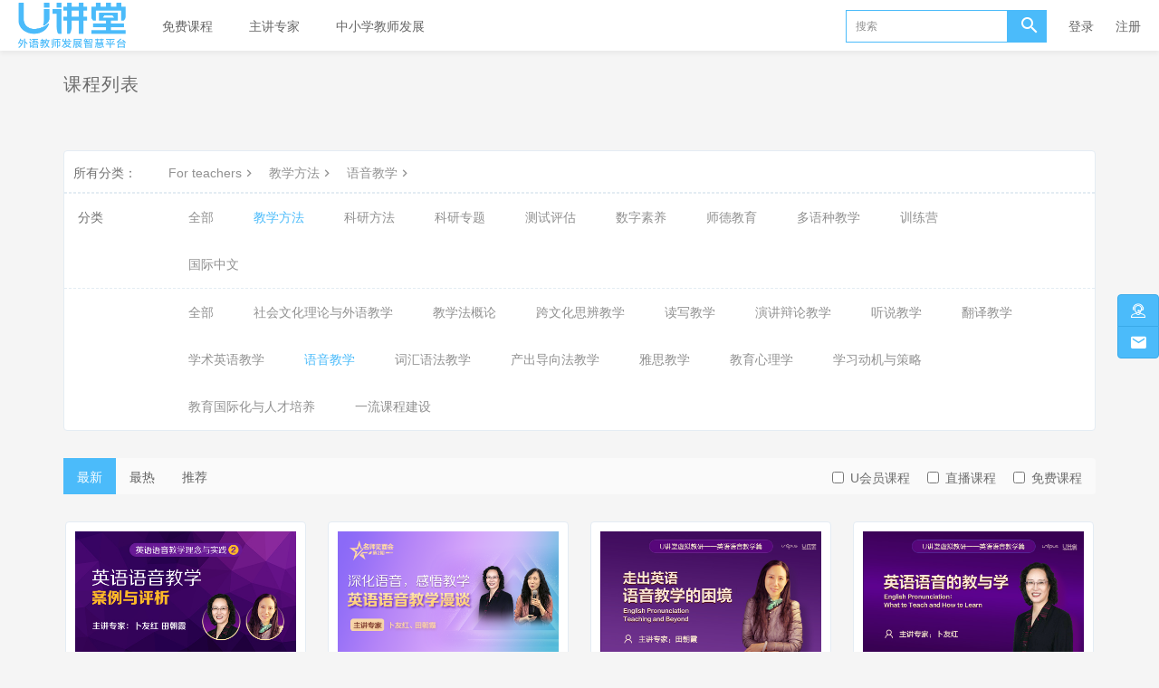

--- FILE ---
content_type: text/html; charset=UTF-8
request_url: https://ucourse.unipus.cn/course/explore/teacher?subCategory=jxff&selectedthirdLevelCategory=yyjx
body_size: 6387
content:
<!DOCTYPE html>
<!--[if lt IE 7]>
<html class="lt-ie9 lt-ie8 lt-ie7"> <![endif]-->
<!--[if IE 7]>
<html class="lt-ie9 lt-ie8"> <![endif]-->
<!--[if IE 8]>
<html class="lt-ie9"> <![endif]-->
<!--[if gt IE 8]><!-->
<html> <!--<![endif]-->


    
<html lang="zh_CN" class="">
<head>
  <meta http-equiv="Content-Type" content="text/html; charset=UTF-8">
  <meta http-equiv="X-UA-Compatible" content="IE=edge,Chrome=1">
  <meta name="renderer" content="webkit">
  <meta name="viewport"
        content="width=device-width,initial-scale=1.0,minimum-scale=1.0,maximum-scale=1.0,user-scalable=no">
  <title>语音教学 - U讲堂 - Unipus</title>
      <meta name="keywords"
          content="
语音教学
  ,教学方法"/>
    <meta name="description"
          content=""/>
    <meta content="XP7xnkGTr_wOP4vxFc2A9CO_esI2PxPZkkRwXix4nTo" name="csrf-token"/>
    <meta content="0" name="is-login"/>
    <meta content="0" name="wechat_login_bind"/>
  

  
      <link rel="icon" href="/files/system/2016/08-17/1203037ca820054987.png?version=8.2.31_12.0.0_25.12.30" type="image/x-icon"/>
    <link rel="shortcut icon" href="/files/system/2016/08-17/1203037ca820054987.png?version=8.2.31_12.0.0_25.12.30" type="image/x-icon" media="screen"/>
  
  <!--[if lt IE 9]>
  <script src="/static-dist/libs/html5shiv.js?version=8.2.31_12.0.0_25.12.30"></script>
  <script src="/static-dist/es5-shim/es5-shim.js?version=8.2.31_12.0.0_25.12.30"></script>
  <script src="/static-dist/es5-shim/es5-sham.js?version=8.2.31_12.0.0_25.12.30"></script>
  <![endif]-->

          <link href="/static-dist/app/css/bootstrap.css?version=8.2.31_12.0.0_25.12.30" rel="stylesheet" />
<link href="/static-dist/app/css/main.css?version=8.2.31_12.0.0_25.12.30" rel="stylesheet" />
<link href="/static-dist/app/css/main-v2.css?version=8.2.31_12.0.0_25.12.30" rel="stylesheet" />

<link href="/static-dist/courseauditplugin/css/main.css?version=8.2.31_12.0.0_25.12.30" rel="stylesheet" />

  <link href="/static-dist/app/css/main-blue-light.css?version=8.2.31_12.0.0_25.12.30" rel="stylesheet" />
<link href="/static-dist/zerotheme/css/main-blue-light.css?v=3.1.9?version=8.2.31_12.0.0_25.12.30" rel="stylesheet" />  
  </head>
<body class="es-main-blue-light es-nav-white course-list-page ">

<!--[if lt IE 9]>
<script src="/static-dist/libs/fix-ie.js?version=8.2.31_12.0.0_25.12.30"></script>
<style>
  .lt-ie9 {
    overflow: hidden;
  }
  .ie-mask {
    z-index: 999999;
    position: fixed;
    top: 0;
    right: 0;
    bottom: 0;
    left: 0;
    filter: alpha(opacity=50);
    opacity: 0.5;
    background: #000;
  }
  .ie-alert-wrap {
    position: absolute;
    z-index: 1000000;
    margin: -200px auto 0;
    top: 50%;
    left: 0;
    right: 0;
    text-align: center;
  }
  .ie-alert {
    width: 514px;
    height: 397px;
    margin: 0 auto;
  }
  .ie-alert__chrome,
  .ie-alert__firefox {
    position: absolute;
    z-index: 1000001;
    display: block;
    bottom: 48px;
    width: 60px;
    height: 80px;
  }
  .ie-alert__chrome {
    left: 50%;
    margin-left: -80px;
  }
  .ie-alert__firefox {
    right: 50%;
    margin-right: -80px;
  }
</style>
<div class="ie-mask"></div>
<div class="ie-alert-wrap">
  <div class="ie-alert" style="background:url('/static-dist/app/img/browser/browser_update.png?version=8.2.31_12.0.0_25.12.30')">
    <a href="http://www.baidu.com/s?wd=%E8%B0%B7%E6%AD%8C%E6%B5%8F%E8%A7%88%E5%99%A8" target="_blank" class="ie-alert__chrome"></a>
    <a href="http://firefox.com.cn/download/" target="_blank" class="ie-alert__firefox"></a>
  </div>
</div>

<![endif]-->

  <div class="es-wrap">

                    <header class="es-header navbar zero-inside-header">
  
<div class="navbar-header">
  <div class="visible-xs  navbar-mobile">
    <a href="javascript:;" class="navbar-more js-navbar-more">
      <i class="es-icon es-icon-menu"></i>
    </a>
    <div class="html-mask"></div>
    <div class="nav-mobile">
      <form class="navbar-form" action="/search" method="get">
        <div class="form-group">
          <input class="form-control" placeholder="搜索" name="q">
          <button class="button es-icon es-icon-search"></button>
        </div>
      </form>

      <ul class="nav navbar-nav">
        
    
                <li class="">
  <a href="http://ucourse.unipus.cn/course/explore/teacher?subCategory=&amp;selectedthirdLevelCategory=&amp;filter%5Btype%5D=all&amp;filter%5Bprice%5D=free&amp;filter%5BcurrentLevelId%5D=all&amp;orderBy=latest" >免费课程 </a>
  </li>    
      
                <li class="">
  <a href="http://ucourse.unipus.cn/teacher" >主讲专家 </a>
  </li>    
      
                <li class="">
  <a href="http://ucourse.unipus.cn/k12" >中小学教师发展 </a>
  </li>    
        </ul>
    </div>
  </div>
    <a href="/" class="navbar-brand">
          <img src="/files/../files/system/2021/03-16/163452c6f62f319181.png">
      </a>
</div>  <nav class="collapse navbar-collapse">
    <ul class="nav navbar-nav clearfix hidden-xs " id="nav">
      
    
                <li class="">
  <a href="http://ucourse.unipus.cn/course/explore/teacher?subCategory=&amp;selectedthirdLevelCategory=&amp;filter%5Btype%5D=all&amp;filter%5Bprice%5D=free&amp;filter%5BcurrentLevelId%5D=all&amp;orderBy=latest" >免费课程 </a>
  </li>    
      
                <li class="">
  <a href="http://ucourse.unipus.cn/teacher" >主讲专家 </a>
  </li>    
      
                <li class="">
  <a href="http://ucourse.unipus.cn/k12" >中小学教师发展 </a>
  </li>    
      </ul>
    <div class="navbar-user ">
  <ul class="nav user-nav">
          <li class="user-avatar-li nav-hover visible-xs">
  <a href="javascript:;" class="user-avatar-toggle">
    <img class="cd-avatar cd-avatar-xs" src="/assets/img/default/avatar.png?version=8.2.31_12.0.0_25.12.30">
  </a>
  <ul class="dropdown-menu" role="menu">
    <li class="user-nav-li-login">
      <a href="/login?goto=/course/explore/teacher%3FsubCategory%3Djxff%26selectedthirdLevelCategory%3Dyyjx">
        <i class="es-icon es-icon-denglu"></i>登录
      </a>
    </li>
    <li class="user-nav-li-register">
      <a href="/register?goto=/course/explore/teacher%3FsubCategory%3Djxff%26selectedthirdLevelCategory%3Dyyjx">
        <i class="es-icon es-icon-zhuce"></i>注册
      </a>
    </li>
      </ul>
</li>

<li class="visitor-li visitor-login-li hidden-xs"><a href="/login?goto=/course/explore/teacher%3FsubCategory%3Djxff%26selectedthirdLevelCategory%3Dyyjx">登录</a></li>
<li class="visitor-li hidden-xs"><a href="/register?goto=/course/explore/teacher%3FsubCategory%3Djxff%26selectedthirdLevelCategory%3Dyyjx">注册</a></li>          </ul>
  <form class="navbar-form navbar-right hidden-xs" action="/teacher/search" method="get">
    <div class="form-group">
      <input class="form-control js-search" value="" name="q" placeholder="搜索">
      <button class="button es-icon es-icon-search"></button>
    </div>
  </form>
</div>  </nav>
</header>    
            <div class="es-banner">
    <div class="container">
      <div class="title">
        <i class="es-icon es-icon-viewcomfy"></i>
        课程列表
      </div>

                                                                                                </div>
  </div>

  
      <div id="content-container" class="container">
                      
  
        
<div class="tabs-wrapper">
    <div class="tabs-mark-group plm ptm clearfix">
        <div class="title">所有分类：</div>

        <ul class="content list-unstyled list-inline">
            <li class="classify">
                                    <a href="/course/explore/teacher?orderBy=latest">For teachers<i class="es-icon es-icon-chevronright"></i></a>
                            </li>

            <li class="classify">
                                    <a href="/course/explore/teacher?orderBy=latest">教学方法<i class="es-icon es-icon-chevronright"></i></a>
                            </li>

            <li class="classify">
                                    <a href="/course/explore/teacher?subCategory=jxff&amp;orderBy=latest">语音教学<i class="es-icon es-icon-chevronright"></i></a>
                            </li>

                    </ul>

    </div>

    <div class="tabs-group" hidden>
        <div class="title">分类:</div>
        <ul class="content clearfix">
                                        <li class=""><a class="nav-link" href="/course/explore/k12teacher?orderBy=latest">中小学教师</a></li>
                            <li class=""><a class="nav-link" href="/course/explore/szmh2021?orderBy=latest">数字门户</a></li>
                            <li class=""><a class="nav-link" href="/course/explore/wyk12jxypt?orderBy=latest">外研K12教学云平台</a></li>
                            <li class="active"><a class="nav-link" href="/course/explore/teacher?orderBy=latest">For teachers</a></li>
                            <li class=""><a class="nav-link" href="/course/explore/student?orderBy=latest">For students</a></li>
                    </ul>
    </div>
            <div class="tabs-group" >
            <div class="title">分类</div>
            <ul class="content clearfix">
                <li class=""><a class="nav-link" href="/course/explore/teacher?orderBy=latest">全部</a></li>
                                    <li class="active"><a class="nav-link" href="/course/explore/teacher?subCategory=jxff&amp;orderBy=latest">教学方法</a></li>
                                    <li class=""><a class="nav-link" href="/course/explore/teacher?subCategory=kyff&amp;orderBy=latest">科研方法</a></li>
                                    <li class=""><a class="nav-link" href="/course/explore/teacher?subCategory=kyzt&amp;orderBy=latest">科研专题</a></li>
                                    <li class=""><a class="nav-link" href="/course/explore/teacher?subCategory=cspg&amp;orderBy=latest">测试评估</a></li>
                                    <li class=""><a class="nav-link" href="/course/explore/teacher?subCategory=jyjs&amp;orderBy=latest">数字素养</a></li>
                                    <li class=""><a class="nav-link" href="/course/explore/teacher?subCategory=sdjy&amp;orderBy=latest">师德教育</a></li>
                                    <li class=""><a class="nav-link" href="/course/explore/teacher?subCategory=dyzjxyk12jyjx&amp;orderBy=latest">多语种教学</a></li>
                                    <li class=""><a class="nav-link" href="/course/explore/teacher?subCategory=xly&amp;orderBy=latest">训练营</a></li>
                                    <li class=""><a class="nav-link" href="/course/explore/teacher?subCategory=gjzw&amp;orderBy=latest">国际中文</a></li>
                            </ul>
        </div>
    

            <div class="tabs-group" >
            <div class="title"></div>
            <ul class="content clearfix">
                <li class=""><a class="nav-link" href="/course/explore/teacher?subCategory=jxff&amp;orderBy=latest">全部</a></li>
                                    <li class=""><a class="nav-link" href="/course/explore/teacher?subCategory=jxff&amp;selectedthirdLevelCategory=sct&amp;orderBy=latest">社会文化理论与外语教学</a></li>
                                    <li class=""><a class="nav-link" href="/course/explore/teacher?subCategory=jxff&amp;selectedthirdLevelCategory=jyfgl&amp;orderBy=latest">教学法概论</a></li>
                                    <li class=""><a class="nav-link" href="/course/explore/teacher?subCategory=jxff&amp;selectedthirdLevelCategory=kwhsbjx&amp;orderBy=latest">跨文化思辨教学</a></li>
                                    <li class=""><a class="nav-link" href="/course/explore/teacher?subCategory=jxff&amp;selectedthirdLevelCategory=dxjx&amp;orderBy=latest">读写教学</a></li>
                                    <li class=""><a class="nav-link" href="/course/explore/teacher?subCategory=jxff&amp;selectedthirdLevelCategory=yjbljx&amp;orderBy=latest">演讲辩论教学</a></li>
                                    <li class=""><a class="nav-link" href="/course/explore/teacher?subCategory=jxff&amp;selectedthirdLevelCategory=tsjx&amp;orderBy=latest">听说教学</a></li>
                                    <li class=""><a class="nav-link" href="/course/explore/teacher?subCategory=jxff&amp;selectedthirdLevelCategory=fyjj&amp;orderBy=latest">翻译教学</a></li>
                                    <li class=""><a class="nav-link" href="/course/explore/teacher?subCategory=jxff&amp;selectedthirdLevelCategory=xsyyjx&amp;orderBy=latest">学术英语教学</a></li>
                                    <li class="active"><a class="nav-link" href="/course/explore/teacher?subCategory=jxff&amp;selectedthirdLevelCategory=yyjx&amp;orderBy=latest">语音教学</a></li>
                                    <li class=""><a class="nav-link" href="/course/explore/teacher?subCategory=jxff&amp;selectedthirdLevelCategory=chyfjx&amp;orderBy=latest">词汇语法教学</a></li>
                                    <li class=""><a class="nav-link" href="/course/explore/teacher?subCategory=jxff&amp;selectedthirdLevelCategory=ccdxfjx&amp;orderBy=latest">产出导向法教学</a></li>
                                    <li class=""><a class="nav-link" href="/course/explore/teacher?subCategory=jxff&amp;selectedthirdLevelCategory=ysjx&amp;orderBy=latest">雅思教学</a></li>
                                    <li class=""><a class="nav-link" href="/course/explore/teacher?subCategory=jxff&amp;selectedthirdLevelCategory=jyxlx&amp;orderBy=latest">教育心理学 </a></li>
                                    <li class=""><a class="nav-link" href="/course/explore/teacher?subCategory=jxff&amp;selectedthirdLevelCategory=xxdjycl&amp;orderBy=latest">学习动机与策略</a></li>
                                    <li class=""><a class="nav-link" href="/course/explore/teacher?subCategory=jxff&amp;selectedthirdLevelCategory=rcpy&amp;orderBy=latest">教育国际化与人才培养</a></li>
                                    <li class=""><a class="nav-link" href="/course/explore/teacher?subCategory=jxff&amp;selectedthirdLevelCategory=ylkc&amp;orderBy=latest">一流课程建设</a></li>
                            </ul>
        </div>
    
    </div>




  <div class="es-filter">
    <ul class="nav nav-sort clearfix">
      <li>
        <a
          href="/course/explore/teacher?subCategory=jxff&amp;selectedthirdLevelCategory=yyjx&amp;filter%5Btype%5D=all&amp;filter%5Bprice%5D=all&amp;filter%5BcurrentLevelId%5D=all&amp;orderBy=latest"
          class="active">
          最新
        </a>
      </li>
      <li>
        <a
          href="/course/explore/teacher?subCategory=jxff&amp;selectedthirdLevelCategory=yyjx&amp;filter%5Btype%5D=all&amp;filter%5Bprice%5D=all&amp;filter%5BcurrentLevelId%5D=all&amp;orderBy=hotSeq"
          class="">
          最热
        </a>
      </li>
      <li>
        <a
          href="/course/explore/teacher?subCategory=jxff&amp;selectedthirdLevelCategory=yyjx&amp;filter%5Btype%5D=all&amp;filter%5Bprice%5D=all&amp;filter%5BcurrentLevelId%5D=all&amp;orderBy=recommendedSeq"
          class="">
          推荐
        </a>
      </li>
    </ul>
    <div class="filter hidden-xs">
                    <label class="checkbox-inline">
                                    <input type="checkbox"  id="free" value="
                                  /course/explore/teacher?subCategory=jxff&amp;selectedthirdLevelCategory=yyjx&amp;filter%5Btype%5D=all&amp;filter%5Bprice%5D=all&amp;filter%5BcurrentLevelId%5D=1&amp;orderBy=latest
                "> U会员课程
                                </label>
                    <label class="checkbox-inline">
        <input type="checkbox"  id="live" value="
                  /course/explore/teacher?subCategory=jxff&amp;selectedthirdLevelCategory=yyjx&amp;filter%5Btype%5D=live&amp;filter%5Bprice%5D=all&amp;filter%5BcurrentLevelId%5D=all&amp;orderBy=latest
        "> 直播课程
      </label>
      <label class="checkbox-inline">
        <input type="checkbox"  id="free" value="
                  /course/explore/teacher?subCategory=jxff&amp;selectedthirdLevelCategory=yyjx&amp;filter%5Btype%5D=all&amp;filter%5Bprice%5D=free&amp;filter%5BcurrentLevelId%5D=all&amp;orderBy=latest
                "> 免费课程
      </label>
    </div>
  </div>

  <div class="course-list">
    <div class="row">
                        <div class="col-lg-3 col-md-4 col-xs-6">
            <div class="course-item">
  <div class="course-img">
              
    <a href="/course/4299" target="_blank">
                        <img src="/assets/img/default/lazyload_course.png?version=8.2.31_12.0.0_25.12.30" alt="英语语音教学：案例与评析" class="img-responsive" data-echo="/files/default/2021/03-01/10384661af28618967.jpg" />
    </a>
  </div>
  <div class="course-info">
    <div class="title">
      <a class="link-dark" href="/course/4299" target="_blank">
        英语语音教学：案例与评析
      </a>
    </div>
    <div class="metas clearfix">
              <span class="num"><i class="es-icon es-icon-people"></i>224</span>
            <span class="comment"><i class="es-icon es-icon-textsms"></i>1</span>
                                  
<span class="course-price-widget">
        <span class="price">
      599元
    </span>
  </span>                    <span class="vip pull-right" style="color: #FFC107"><i class="es-icon es-icon-crown text-warning"></i></span>
          </div>
  </div>
</div>          </div>
                  <div class="col-lg-3 col-md-4 col-xs-6">
            <div class="course-item">
  <div class="course-img">
              
    <a href="/course/1809" target="_blank">
                        <img src="/assets/img/default/lazyload_course.png?version=8.2.31_12.0.0_25.12.30" alt="深话语音，感悟教学——英语语音教学漫谈" class="img-responsive" data-echo="/files/default/2019/11-12/11412559ea90662903.png" />
    </a>
  </div>
  <div class="course-info">
    <div class="title">
      <a class="link-dark" href="/course/1809" target="_blank">
        深话语音，感悟教学——英语语音教学漫谈
      </a>
    </div>
    <div class="metas clearfix">
              <span class="num"><i class="es-icon es-icon-people"></i>961</span>
            <span class="comment"><i class="es-icon es-icon-textsms"></i>1</span>
                                  
<span class="course-price-widget">
        <span class="free">
      免费
    </span>
  </span>                    <span class="vip pull-right" style="color: #FFC107"><i class="es-icon es-icon-crown text-warning"></i></span>
          </div>
  </div>
</div>          </div>
                  <div class="col-lg-3 col-md-4 col-xs-6">
            <div class="course-item">
  <div class="course-img">
              
    <a href="/course/1798" target="_blank">
                        <img src="/assets/img/default/lazyload_course.png?version=8.2.31_12.0.0_25.12.30" alt="走出英语语音教学的困境" class="img-responsive" data-echo="/files/default/2019/08-19/090744080270236717.jpg" />
    </a>
  </div>
  <div class="course-info">
    <div class="title">
      <a class="link-dark" href="/course/1798" target="_blank">
        走出英语语音教学的困境
      </a>
    </div>
    <div class="metas clearfix">
              <span class="num"><i class="es-icon es-icon-people"></i>1225</span>
            <span class="comment"><i class="es-icon es-icon-textsms"></i>4</span>
                                  
<span class="course-price-widget">
        <span class="free">
      免费
    </span>
  </span>                    <span class="vip pull-right" style="color: #FFC107"><i class="es-icon es-icon-crown text-warning"></i></span>
          </div>
  </div>
</div>          </div>
                  <div class="col-lg-3 col-md-4 col-xs-6">
            <div class="course-item">
  <div class="course-img">
              
    <a href="/course/1797" target="_blank">
                        <img src="/assets/img/default/lazyload_course.png?version=8.2.31_12.0.0_25.12.30" alt="英语语音的教与学" class="img-responsive" data-echo="/files/default/2019/08-19/090035301699407792.jpg" />
    </a>
  </div>
  <div class="course-info">
    <div class="title">
      <a class="link-dark" href="/course/1797" target="_blank">
        英语语音的教与学
      </a>
    </div>
    <div class="metas clearfix">
              <span class="num"><i class="es-icon es-icon-people"></i>1560</span>
            <span class="comment"><i class="es-icon es-icon-textsms"></i>2</span>
                                  
<span class="course-price-widget">
        <span class="free">
      免费
    </span>
  </span>                    <span class="vip pull-right" style="color: #FFC107"><i class="es-icon es-icon-crown text-warning"></i></span>
          </div>
  </div>
</div>          </div>
                  <div class="col-lg-3 col-md-4 col-xs-6">
            <div class="course-item">
  <div class="course-img">
              
    <a href="/course/1590" target="_blank">
                        <img src="/assets/img/default/lazyload_course.png?version=8.2.31_12.0.0_25.12.30" alt="英语语音教学：理念与方法" class="img-responsive" data-echo="/files/default/2021/03-01/103822e9176c286349.jpg" />
    </a>
  </div>
  <div class="course-info">
    <div class="title">
      <a class="link-dark" href="/course/1590" target="_blank">
        英语语音教学：理念与方法
      </a>
    </div>
    <div class="metas clearfix">
              <span class="num"><i class="es-icon es-icon-people"></i>239</span>
            <span class="comment"><i class="es-icon es-icon-textsms"></i>3</span>
                                  
<span class="course-price-widget">
        <span class="price">
      799元
    </span>
  </span>                    <span class="vip pull-right" style="color: #FFC107"><i class="es-icon es-icon-crown text-warning"></i></span>
          </div>
  </div>
</div>          </div>
                  </div>
  </div>
      <nav class="text-center">  </nav>
        </div>

          
                                                                  
<footer class="es-footer">
  <div class="copyright">
    <div class="container">
            Powered by <a href="/" target="_blank">外语教学与研究出版社有限责任公司  版权所有 Copyright © 1999-2023 FLTRP, All Rights Reserved</a>
        <script>
var _hmt = _hmt || [];
(function() {
  var hm = document.createElement("script");
  hm.src = "//hm.baidu.com/hm.js?8a1d0cf914523c7ed112dbd25e018957";
  var s = document.getElementsByTagName("script")[0]; 
  s.parentNode.insertBefore(hm, s);
})();
</script>
<script>
var _hmt = _hmt || [];
(function() {
  var hm = document.createElement("script");
  hm.src = "//hm.baidu.com/hm.js?23f555f602d891658f613d90e40f66db";
  var s = document.getElementsByTagName("script")[0]; 
  s.parentNode.insertBefore(hm, s);
})();
</script>
      <a class="mlm" href="/archive/course">课程存档</a>
      <div class="mts">
                  课程内容版权均归 <a href="/">
  北京外研在线数字科技有限公司
</a> 所有

                          <a class="mlm" href="https://beian.miit.gov.cn/" target="_blank">
            京ICP备18030989号-2
          </a>
              </div>
    </div>
  </div>
</footer>
    
        
        </div>

        
  
        
                  
<div id="float-consult" class="float-consult hidden-xs">
  <div class="btn-group-vertical">

        
        
        
    
          <span class="btn btn-consult-default float-consult-custom-btn" data-container=".float-consult-custom-btn" data-title="在线客服" data-content-element="#consult-custom-content"><span class="iconfont-custom es-icon-custom"></span></span>
    
          <span class="btn btn-consult-default float-consult-email-btn" data-container=".float-consult-email-btn" data-title="邮件" data-content-element="#consult-email-content"><span class="es-icon es-icon-mail"></span></span>
      </div>

  <div class="consult-contents">
    <div id="consult-qq-content">
          </div>

    <div id="consult-qqgroup-content">
          </div>
    <div id="consult-phone-content">
      <p>
        <strong>服务时间：</strong> 
      </p>

          </div>


    <div id="consult-weixin-content">
          </div>
    <div id="consult-custom-content">
              <img src="/files/system/2023/08-15/090531b7eb55871748.jpeg?version=8.2.31_12.0.0_25.12.30" class="qrcode center-block">
          </div>
    <div id="consult-email-content">
      <a href="mailto:service@unipus.cn">service@unipus.cn</a>
    </div>
  </div>
</div>
            
  <div id="login-modal" class="modal" data-url="/login/ajax"></div>
  <div id="modal" class="modal"></div>
  <div id="attachment-modal" class="modal"></div>

    

  


  <script>
  if (typeof app === 'undefined') {
      var app = {};
  }
  app.version = '8.2.31_12.0.0_25.12.30';
  app.httpHost = 'https://ucourse.unipus.cn';
  app.basePath = 'https://ucourse.unipus.cn';
  app.theme = 'zero';

    
  var CLOUD_FILE_SERVER = ""; 

  app.config = {"api":{"weibo":{"key":""},"qq":{"key":""},"douban":{"key":""},"renren":{"key":""}},"loading_img_path":"\/assets\/img\/default\/loading.gif?version=8.2.31_12.0.0_25.12.30"};

  app.arguments = {};
      
  app.scripts = null;

  app.fileSingleSizeLimit = 10;
  app.uploadUrl = '/file/upload';
  app.imgCropUrl = '/file/img/crop';
  app.lessonCopyEnabled = '1';
  app.cloudPlayerSdkUrl = '//service-cdn.qiqiuyun.net/js-sdk/sdk-v1.js?17691025';
  app.cloudPlayServer = '';
  app.cloudVideoPlayerSdkUrl = '//service-cdn.qiqiuyun.net/js-sdk/video-player/sdk-v1.js?17691025';
  app.cloudOldUploaderSdkUrl = '//service-cdn.qiqiuyun.net/js-sdk/uploader/sdk-v1.js?17691025';
  app.cloudOldDocumentSdkUrl = '//service-cdn.qiqiuyun.net/js-sdk/document-player/v7/viewer.html?17691025';
  app.lang = 'zh_CN';
  (function (url) {
    window.QiQiuYun || (window.QiQiuYun = {});
    var firstScriptTag = document.getElementsByTagName('script')[0];
    var script = document.createElement('script');
    // url 中加入了 时间戳参数是为了确保能获取最新的SDK
    script.src = url + '?' + ~~(Date.now() / 1000 / 60);
    firstScriptTag.parentNode.insertBefore(script, firstScriptTag);
  })('//service-cdn.qiqiuyun.net/js-sdk-v2/sdk-v1.js');
</script>

<script src="/bundles/translations/translator.min.js?version=8.2.31_12.0.0_25.12.30"></script>

  <script src="/bundles/translations/zh_CN.js?version=8.2.31_12.0.0_25.12.30"></script>
      <script src="/static-dist/libs/base.js?version=8.2.31_12.0.0_25.12.30"></script>
        <script src="/static-dist/app/js/common.js?version=8.2.31_12.0.0_25.12.30"></script>
        <script src="/static-dist/app/js/main.js?version=8.2.31_12.0.0_25.12.30"></script>
        <script src="/static-dist/jianmotheme/js/main.js?version=8.2.31_12.0.0_25.12.30"></script>
        <script src="/static-dist/libs/echo-js.js?version=8.2.31_12.0.0_25.12.30"></script>
        <script src="/static-dist/app/js/course/explore/index.js?version=8.2.31_12.0.0_25.12.30"></script>
        <script src="/static-dist/app/js/default/header/index.js?version=8.2.31_12.0.0_25.12.30"></script>
        <script src="/static-dist/app/js/float-consult/index.js?version=8.2.31_12.0.0_25.12.30"></script>
  
<script type="text/javascript">
  window.seajsBoot && window.seajsBoot();
</script>

</body>
</html>


--- FILE ---
content_type: text/css
request_url: https://ucourse.unipus.cn/static-dist/app/css/main-v2.css?version=8.2.31_12.0.0_25.12.30
body_size: 25462
content:
@font-face{font-family:codeages-icon;src:url(/static-dist/app/fonts/cd-icon.eot);src:url(/static-dist/app/fonts/cd-icon.eot#iefix) format("embedded-opentype"),url("[data-uri]") format("woff"),url(/static-dist/app/fonts/cd-icon.ttf) format("truetype"),url(/static-dist/app/fonts/cd-icon.svg#codeages-icon) format("svg")}.cd-icon{font-family:codeages-icon!important;font-size:16px;font-style:normal;-webkit-font-smoothing:antialiased;-moz-osx-font-smoothing:grayscale}.cd-icon-camera:before{content:"\E95D"}.cd-icon-id-back:before{content:"\E95E"}.cd-icon-close:before{content:"\E95F"}.cd-icon-edit:before{content:"\E960"}.cd-icon-search:before{content:"\E961"}.cd-icon-danger-o:before{content:"\E962"}.cd-icon-id-front:before{content:"\E963"}.cd-icon-lock:before{content:"\E964"}.cd-icon-info:before{content:"\E965"}.cd-icon-email:before{content:"\E966"}.cd-icon-iphone:before{content:"\E967"}.cd-icon-payment:before{content:"\E968"}.cd-icon-info-o:before{content:"\E969"}.cd-icon-safe:before{content:"\E96A"}.cd-icon-warning-o:before{content:"\E96B"}.cd-icon-success:before{content:"\E96C"}.cd-icon-warning:before{content:"\E96D"}.cd-icon-weibo:before{content:"\E96E"}.cd-icon-qq:before{content:"\E970"}.cd-icon-renren:before{content:"\E971"}.cd-icon-success-o:before{content:"\E972"}.cd-icon-help-o:before{content:"\E975"}.cd-icon-help:before{content:"\E976"}.cd-icon-filter:before{content:"\E977"}.cd-icon-danger:before{content:"\E978"}.cd-icon-arrow-down:before{content:"\E979"}.cd-icon-arrow-right:before{content:"\E97A"}.cd-icon-arrow-left:before{content:"\E97B"}.cd-icon-arrow-up:before{content:"\E97C"}.cd-icon-first-page:before{content:"\E97D"}.cd-icon-last-page:before{content:"\E97E"}.cd-icon-arrow-line-down:before{content:"\E97F"}.cd-icon-arrow-line-right:before{content:"\E980"}.cd-icon-arrow-line-left:before{content:"\E981"}.cd-icon-arrow-line-up:before{content:"\E982"}.cd-icon-check:before{content:"\E983"}.cd-icon-weixin:before{content:"\E988"}.cd-icon-add:before{content:"\E989"}.cd-icon-remove:before{content:"\E98A"}.cd-icon-code:before{content:"\E98B"}.cd-icon-copy:before{content:"\E98C"}.cd-icon-bell:before{content:"\E98D"}.cd-icon-star-o:before{content:"\E98E"}.cd-icon-star-half:before{content:"\E98F"}.cd-icon-star:before{content:"\E990"}.cd-text-info{color:#278bf5}.cd-text-danger{color:#ed3e3e}.cd-text-success{color:#43bc60}.cd-text-warning{color:#ffa51f}.cd-dark-major{color:rgba(0,0,0,.88)}.cd-dark-minor{color:rgba(0,0,0,.56)}.cd-dark-assist{color:rgba(0,0,0,.32)}.cd-light-major{color:#fff}.cd-light-minor{color:hsla(0,0%,100%,.7)}.cd-light-assist{color:hsla(0,0%,100%,.4)}.cd-mt0{margin-top:0!important}.cd-mt8{margin-top:8px!important}.cd-mt16{margin-top:16px!important}.cd-mt24{margin-top:24px!important}.cd-mt32{margin-top:32px!important}.cd-mt40{margin-top:40px!important}.cd-mr0{margin-right:0!important}.cd-mr8{margin-right:8px!important}.cd-mr16{margin-right:16px!important}.cd-mr24{margin-right:24px!important}.cd-mr32{margin-right:32px!important}.cd-mr40{margin-right:40px!important}.cd-mb0{margin-bottom:0!important}.cd-mb8{margin-bottom:8px!important}.cd-mb16{margin-bottom:16px!important}.cd-mb24{margin-bottom:24px!important}.cd-mb32{margin-bottom:32px!important}.cd-mb40{margin-bottom:40px!important}.cd-ml0{margin-left:0!important}.cd-ml8{margin-left:8px!important}.cd-ml16{margin-left:16px!important}.cd-ml24{margin-left:24px!important}.cd-ml32{margin-left:32px!important}.cd-ml40{margin-left:40px!important}.cd-mv0{margin-top:0!important;margin-bottom:0!important}.cd-mv8{margin-top:8px!important;margin-bottom:8px!important}.cd-mv16{margin-top:16px!important;margin-bottom:16px!important}.cd-mv24{margin-top:24px!important;margin-bottom:24px!important}.cd-mv32{margin-top:32px!important;margin-bottom:32px!important}.cd-mv40{margin-top:40px!important;margin-bottom:40px!important}.cd-pt0{padding-top:0!important}.cd-pt8{padding-top:8px!important}.cd-pt16{padding-top:16px!important}.cd-pt24{padding-top:24px!important}.cd-pt32{padding-top:32px!important}.cd-pt40{padding-top:40px!important}.cd-pr0{padding-right:0!important}.cd-pr8{padding-right:8px!important}.cd-pr16{padding-right:16px!important}.cd-pr24{padding-right:24px!important}.cd-pr32{padding-right:32px!important}.cd-pr40{padding-right:40px!important}.cd-pb0{padding-bottom:0!important}.cd-pb8{padding-bottom:8px!important}.cd-pb16{padding-bottom:16px!important}.cd-pb24{padding-bottom:24px!important}.cd-pb32{padding-bottom:32px!important}.cd-pb40{padding-bottom:40px!important}.cd-pl0{padding-left:0!important}.cd-pl8{padding-left:8px!important}.cd-pl16{padding-left:16px!important}.cd-pl24{padding-left:24px!important}.cd-pl32{padding-left:32px!important}.cd-pl40{padding-left:40px!important}.cd-pv0{padding-top:0!important;padding-bottom:0!important}.cd-pv8{padding-top:8px!important;padding-bottom:8px!important}.cd-pv16{padding-top:16px!important;padding-bottom:16px!important}.cd-pv24{padding-top:24px!important;padding-bottom:24px!important}.cd-pv32{padding-top:32px!important;padding-bottom:32px!important}.cd-pv40{padding-top:40px!important;padding-bottom:40px!important}.cd-text-sm{font-size:12px!important}.cd-text-md{font-size:14px!important}.cd-text-lg{font-size:16px!important}.cd-text-xlg{font-size:18px!important}.cd-text-xxlg{font-size:24px!important}.cd-text-xxxlg{font-size:32px!important}.cd-link-major,.cd-link-major:focus,.cd-link-major:hover{color:rgba(0,0,0,.88);-webkit-transition:all .3s ease;-moz-transition:all .3s ease;-o-transition:all .3s ease;transition:all .3s ease}.cd-link-major:focus,.cd-link-major:hover{opacity:.8}.cd-link-minor,.cd-link-minor:focus,.cd-link-minor:hover{color:rgba(0,0,0,.56);-webkit-transition:all .3s ease;-moz-transition:all .3s ease;-o-transition:all .3s ease;transition:all .3s ease}.cd-link-minor:focus,.cd-link-minor:hover{opacity:.8}.cd-link-assist,.cd-link-assist:focus,.cd-link-assist:hover{color:rgba(0,0,0,.32);-webkit-transition:all .3s ease;-moz-transition:all .3s ease;-o-transition:all .3s ease;transition:all .3s ease}.cd-link-assist:focus,.cd-link-assist:hover{opacity:.8}.cd-link-primary,.cd-link-primary:focus,.cd-link-primary:hover{color:#43bc60;-webkit-transition:all .3s ease;-moz-transition:all .3s ease;-o-transition:all .3s ease;transition:all .3s ease}.cd-link-primary:focus,.cd-link-primary:hover{opacity:.8}.cd-clearfix:after,.cd-clearfix:before{content:"";display:table}.cd-clearfix:after{clear:both}.cd-full{width:100%}.cd-full,.cd-responsive{height:auto;display:block}.cd-responsive{max-width:100%}.cd-hide{display:none}.cd-bg-light{background-color:#fafafa}.cd-bg{background-color:#f5f5f5}.cd-bg-dark{background-color:#eee}.cd-text-medium{font-weight:500!important}*,:after,:before{-webkit-box-sizing:border-box;-moz-box-sizing:border-box;box-sizing:border-box}a{text-decoration:none}body{background:#f5f5f5;line-height:22px;font-size:14px;color:rgba(0,0,0,.56);-webkit-font-smoothing:antialiased;-moz-osx-font-smoothing:grayscale;font-family:Helvetica Neue,Helvetica,Arial,PingFang SC,Hiragino Sans GB,Microsoft YaHei,sans-serif}@font-face{font-family:helvetica neue;src:local("helvetica neue");unicode-range:u+30-39}.cd-container{padding-left:12px;padding-right:12px;margin:0 auto}@media (min-width:1200px){.cd-container{width:1200px}}.cd-content{position:relative;border-radius:4px;margin-top:24px;margin-bottom:24px}.cd-main{margin-left:200px;background:#fff;border-radius:0 4px 4px 0;-webkit-box-shadow:0 0 4px 0 rgba(0,0,0,.01),0 4px 4px 0 rgba(0,0,0,.04);-moz-box-shadow:0 0 4px 0 rgba(0,0,0,.01),0 4px 4px 0 rgba(0,0,0,.04);box-shadow:0 0 4px 0 rgba(0,0,0,.01),0 4px 4px 0 rgba(0,0,0,.04)}@media (max-width:991px){.cd-main{margin-left:0;border-radius:4px}}.cd-main__heading{padding:24px 32px;box-shadow:inset 0 -1px 0 0 rgba(0,0,0,.08)}@media (max-width:767px){.cd-main__heading{padding:24px}}.cd-main__heading .cd-main__title{font-size:16px;color:rgba(0,0,0,.88);line-height:1;margin:0 auto;font-weight:500}.cd-main__body{padding:32px;min-height:800px}@media (max-width:767px){.cd-main__body{padding:24px;min-height:auto}}.cd-icon{line-height:1}.cd-empty{text-align:center;color:rgba(0,0,0,.32);padding:20px 0}button.close{padding:0;cursor:pointer;background:transparent;border:0;-webkit-appearance:none}.cd-fade{opacity:0;-webkit-transition:opacity .15s linear;-moz-transition:opacity .15s linear;-o-transition:opacity .15s linear;transition:opacity .15s linear}.cd-fade.cd-in{opacity:1}.cd-animated{-webkit-animation-duration:.75s;animation-duration:.75s;-webkit-animation-fill-mode:both;animation-fill-mode:both}@-webkit-keyframes cdFadeInDownSmall{0%{opacity:1;-webkit-transform:translate3d(0,-50%,0);transform:translate3d(0,-50%,0)}to{opacity:1;-webkit-transform:none;transform:none}}@keyframes cdFadeInDownSmall{0%{opacity:1;-webkit-transform:translate3d(0,-50%,0);transform:translate3d(0,-50%,0)}to{opacity:1;-webkit-transform:none;transform:none}}.cd-fadeInDownSmall{-webkit-animation-name:cdFadeInDownSmall;animation-name:cdFadeInDownSmall}@-webkit-keyframes cdFadeOutUp{0%{opacity:1}to{opacity:0;-webkit-transform:translate3d(0,-100%,0);transform:translate3d(0,-100%,0)}}@keyframes cdFadeOutUp{0%{opacity:1}to{opacity:0;-webkit-transform:translate3d(0,-100%,0);transform:translate3d(0,-100%,0)}}.cd-fadeOutUp{-webkit-animation-name:cdFadeOutUp;animation-name:cdFadeOutUp}.cd-row{margin-left:-12px;margin-right:-12px}.cd-row:after,.cd-row:before{content:" ";display:table}.cd-row:after{clear:both}.cd-lg-1,.cd-lg-2,.cd-lg-3,.cd-lg-4,.cd-lg-5,.cd-lg-6,.cd-lg-7,.cd-lg-8,.cd-lg-9,.cd-lg-10,.cd-lg-11,.cd-lg-12,.cd-lg-13,.cd-lg-14,.cd-lg-15,.cd-lg-16,.cd-lg-17,.cd-lg-18,.cd-lg-19,.cd-lg-20,.cd-lg-21,.cd-lg-22,.cd-lg-23,.cd-lg-24,.cd-md-1,.cd-md-2,.cd-md-3,.cd-md-4,.cd-md-5,.cd-md-6,.cd-md-7,.cd-md-8,.cd-md-9,.cd-md-10,.cd-md-11,.cd-md-12,.cd-md-13,.cd-md-14,.cd-md-15,.cd-md-16,.cd-md-17,.cd-md-18,.cd-md-19,.cd-md-20,.cd-md-21,.cd-md-22,.cd-md-23,.cd-md-24,.cd-sm-1,.cd-sm-2,.cd-sm-3,.cd-sm-4,.cd-sm-5,.cd-sm-6,.cd-sm-7,.cd-sm-8,.cd-sm-9,.cd-sm-10,.cd-sm-11,.cd-sm-12,.cd-sm-13,.cd-sm-14,.cd-sm-15,.cd-sm-16,.cd-sm-17,.cd-sm-18,.cd-sm-19,.cd-sm-20,.cd-sm-21,.cd-sm-22,.cd-sm-23,.cd-sm-24,.cd-xs-1,.cd-xs-2,.cd-xs-3,.cd-xs-4,.cd-xs-5,.cd-xs-6,.cd-xs-7,.cd-xs-8,.cd-xs-9,.cd-xs-10,.cd-xs-11,.cd-xs-12,.cd-xs-13,.cd-xs-14,.cd-xs-15,.cd-xs-16,.cd-xs-17,.cd-xs-18,.cd-xs-19,.cd-xs-20,.cd-xs-21,.cd-xs-22,.cd-xs-23,.cd-xs-24,.col-lg-1,.col-lg-2,.col-lg-3,.col-lg-4,.col-lg-5,.col-lg-6,.col-lg-7,.col-lg-8,.col-lg-9,.col-lg-10,.col-lg-11,.col-lg-12,.col-lg-13,.col-lg-14,.col-lg-15,.col-lg-16,.col-lg-17,.col-lg-18,.col-lg-19,.col-lg-20,.col-lg-21,.col-lg-22,.col-lg-23,.col-lg-24,.col-md-1,.col-md-2,.col-md-3,.col-md-4,.col-md-5,.col-md-6,.col-md-7,.col-md-8,.col-md-9,.col-md-10,.col-md-11,.col-md-12,.col-md-13,.col-md-14,.col-md-15,.col-md-16,.col-md-17,.col-md-18,.col-md-19,.col-md-20,.col-md-21,.col-md-22,.col-md-23,.col-md-24,.col-sm-1,.col-sm-2,.col-sm-3,.col-sm-4,.col-sm-5,.col-sm-6,.col-sm-7,.col-sm-8,.col-sm-9,.col-sm-10,.col-sm-11,.col-sm-12,.col-sm-13,.col-sm-14,.col-sm-15,.col-sm-16,.col-sm-17,.col-sm-18,.col-sm-19,.col-sm-20,.col-sm-21,.col-sm-22,.col-sm-23,.col-sm-24,.col-xs-1,.col-xs-2,.col-xs-3,.col-xs-4,.col-xs-5,.col-xs-6,.col-xs-7,.col-xs-8,.col-xs-9,.col-xs-10,.col-xs-11,.col-xs-12,.col-xs-13,.col-xs-14,.col-xs-15,.col-xs-16,.col-xs-17,.col-xs-18,.col-xs-19,.col-xs-20,.col-xs-21,.col-xs-22,.col-xs-23,.col-xs-24{position:relative;min-height:1px;padding-left:12px;padding-right:12px}.col-xs-24{float:left;width:200%}.cd-xs-24{float:left;-webkit-box-flex:0;-webkit-flex:0 0 auto;-ms-flex:0 0 auto;flex:0 0 auto;width:100%}.cd-xs-offset-24{margin-left:100%}.col-xs-23{float:left;width:191.66666667%}.cd-xs-23{float:left;-webkit-box-flex:0;-webkit-flex:0 0 auto;-ms-flex:0 0 auto;flex:0 0 auto;width:95.83333333%}.cd-xs-offset-23{margin-left:95.83333333%}.col-xs-22{float:left;width:183.33333333%}.cd-xs-22{float:left;-webkit-box-flex:0;-webkit-flex:0 0 auto;-ms-flex:0 0 auto;flex:0 0 auto;width:91.66666667%}.cd-xs-offset-22{margin-left:91.66666667%}.col-xs-21{float:left;width:175%}.cd-xs-21{float:left;-webkit-box-flex:0;-webkit-flex:0 0 auto;-ms-flex:0 0 auto;flex:0 0 auto;width:87.5%}.cd-xs-offset-21{margin-left:87.5%}.col-xs-20{float:left;width:166.66666667%}.cd-xs-20{float:left;-webkit-box-flex:0;-webkit-flex:0 0 auto;-ms-flex:0 0 auto;flex:0 0 auto;width:83.33333333%}.cd-xs-offset-20{margin-left:83.33333333%}.col-xs-19{float:left;width:158.33333333%}.cd-xs-19{float:left;-webkit-box-flex:0;-webkit-flex:0 0 auto;-ms-flex:0 0 auto;flex:0 0 auto;width:79.16666667%}.cd-xs-offset-19{margin-left:79.16666667%}.col-xs-18{float:left;width:150%}.cd-xs-18{float:left;-webkit-box-flex:0;-webkit-flex:0 0 auto;-ms-flex:0 0 auto;flex:0 0 auto;width:75%}.cd-xs-offset-18{margin-left:75%}.col-xs-17{float:left;width:141.66666667%}.cd-xs-17{float:left;-webkit-box-flex:0;-webkit-flex:0 0 auto;-ms-flex:0 0 auto;flex:0 0 auto;width:70.83333333%}.cd-xs-offset-17{margin-left:70.83333333%}.col-xs-16{float:left;width:133.33333333%}.cd-xs-16{float:left;-webkit-box-flex:0;-webkit-flex:0 0 auto;-ms-flex:0 0 auto;flex:0 0 auto;width:66.66666667%}.cd-xs-offset-16{margin-left:66.66666667%}.col-xs-15{float:left;width:125%}.cd-xs-15{float:left;-webkit-box-flex:0;-webkit-flex:0 0 auto;-ms-flex:0 0 auto;flex:0 0 auto;width:62.5%}.cd-xs-offset-15{margin-left:62.5%}.col-xs-14{float:left;width:116.66666667%}.cd-xs-14{float:left;-webkit-box-flex:0;-webkit-flex:0 0 auto;-ms-flex:0 0 auto;flex:0 0 auto;width:58.33333333%}.cd-xs-offset-14{margin-left:58.33333333%}.col-xs-13{float:left;width:108.33333333%}.cd-xs-13{float:left;-webkit-box-flex:0;-webkit-flex:0 0 auto;-ms-flex:0 0 auto;flex:0 0 auto;width:54.16666667%}.cd-xs-offset-13{margin-left:54.16666667%}.col-xs-12{float:left;width:100%}.cd-xs-12{float:left;-webkit-box-flex:0;-webkit-flex:0 0 auto;-ms-flex:0 0 auto;flex:0 0 auto;width:50%}.cd-xs-offset-12{margin-left:50%}.col-xs-11{float:left;width:91.66666667%}.cd-xs-11{float:left;-webkit-box-flex:0;-webkit-flex:0 0 auto;-ms-flex:0 0 auto;flex:0 0 auto;width:45.83333333%}.cd-xs-offset-11{margin-left:45.83333333%}.col-xs-10{float:left;width:83.33333333%}.cd-xs-10{float:left;-webkit-box-flex:0;-webkit-flex:0 0 auto;-ms-flex:0 0 auto;flex:0 0 auto;width:41.66666667%}.cd-xs-offset-10{margin-left:41.66666667%}.col-xs-9{float:left;width:75%}.cd-xs-9{float:left;-webkit-box-flex:0;-webkit-flex:0 0 auto;-ms-flex:0 0 auto;flex:0 0 auto;width:37.5%}.cd-xs-offset-9{margin-left:37.5%}.col-xs-8{float:left;width:66.66666667%}.cd-xs-8{float:left;-webkit-box-flex:0;-webkit-flex:0 0 auto;-ms-flex:0 0 auto;flex:0 0 auto;width:33.33333333%}.cd-xs-offset-8{margin-left:33.33333333%}.col-xs-7{float:left;width:58.33333333%}.cd-xs-7{float:left;-webkit-box-flex:0;-webkit-flex:0 0 auto;-ms-flex:0 0 auto;flex:0 0 auto;width:29.16666667%}.cd-xs-offset-7{margin-left:29.16666667%}.col-xs-6{float:left;width:50%}.cd-xs-6{float:left;-webkit-box-flex:0;-webkit-flex:0 0 auto;-ms-flex:0 0 auto;flex:0 0 auto;width:25%}.cd-xs-offset-6{margin-left:25%}.col-xs-5{float:left;width:41.66666667%}.cd-xs-5{float:left;-webkit-box-flex:0;-webkit-flex:0 0 auto;-ms-flex:0 0 auto;flex:0 0 auto;width:20.83333333%}.cd-xs-offset-5{margin-left:20.83333333%}.col-xs-4{float:left;width:33.33333333%}.cd-xs-4{float:left;-webkit-box-flex:0;-webkit-flex:0 0 auto;-ms-flex:0 0 auto;flex:0 0 auto;width:16.66666667%}.cd-xs-offset-4{margin-left:16.66666667%}.col-xs-3{float:left;width:25%}.cd-xs-3{float:left;-webkit-box-flex:0;-webkit-flex:0 0 auto;-ms-flex:0 0 auto;flex:0 0 auto;width:12.5%}.cd-xs-offset-3{margin-left:12.5%}.col-xs-2{float:left;width:16.66666667%}.cd-xs-2{float:left;-webkit-box-flex:0;-webkit-flex:0 0 auto;-ms-flex:0 0 auto;flex:0 0 auto;width:8.33333333%}.cd-xs-offset-2{margin-left:8.33333333%}.col-xs-1{float:left;width:8.33333333%}.cd-xs-1{float:left;-webkit-box-flex:0;-webkit-flex:0 0 auto;-ms-flex:0 0 auto;flex:0 0 auto;width:4.16666667%}.cd-xs-offset-1{margin-left:4.16666667%}@media (min-width:768px){.col-sm-24{float:left;width:200%}.cd-sm-24{float:left;-webkit-box-flex:0;-webkit-flex:0 0 auto;-ms-flex:0 0 auto;flex:0 0 auto;width:100%}.cd-sm-offset-24{margin-left:100%}.col-sm-23{float:left;width:191.66666667%}.cd-sm-23{float:left;-webkit-box-flex:0;-webkit-flex:0 0 auto;-ms-flex:0 0 auto;flex:0 0 auto;width:95.83333333%}.cd-sm-offset-23{margin-left:95.83333333%}.col-sm-22{float:left;width:183.33333333%}.cd-sm-22{float:left;-webkit-box-flex:0;-webkit-flex:0 0 auto;-ms-flex:0 0 auto;flex:0 0 auto;width:91.66666667%}.cd-sm-offset-22{margin-left:91.66666667%}.col-sm-21{float:left;width:175%}.cd-sm-21{float:left;-webkit-box-flex:0;-webkit-flex:0 0 auto;-ms-flex:0 0 auto;flex:0 0 auto;width:87.5%}.cd-sm-offset-21{margin-left:87.5%}.col-sm-20{float:left;width:166.66666667%}.cd-sm-20{float:left;-webkit-box-flex:0;-webkit-flex:0 0 auto;-ms-flex:0 0 auto;flex:0 0 auto;width:83.33333333%}.cd-sm-offset-20{margin-left:83.33333333%}.col-sm-19{float:left;width:158.33333333%}.cd-sm-19{float:left;-webkit-box-flex:0;-webkit-flex:0 0 auto;-ms-flex:0 0 auto;flex:0 0 auto;width:79.16666667%}.cd-sm-offset-19{margin-left:79.16666667%}.col-sm-18{float:left;width:150%}.cd-sm-18{float:left;-webkit-box-flex:0;-webkit-flex:0 0 auto;-ms-flex:0 0 auto;flex:0 0 auto;width:75%}.cd-sm-offset-18{margin-left:75%}.col-sm-17{float:left;width:141.66666667%}.cd-sm-17{float:left;-webkit-box-flex:0;-webkit-flex:0 0 auto;-ms-flex:0 0 auto;flex:0 0 auto;width:70.83333333%}.cd-sm-offset-17{margin-left:70.83333333%}.col-sm-16{float:left;width:133.33333333%}.cd-sm-16{float:left;-webkit-box-flex:0;-webkit-flex:0 0 auto;-ms-flex:0 0 auto;flex:0 0 auto;width:66.66666667%}.cd-sm-offset-16{margin-left:66.66666667%}.col-sm-15{float:left;width:125%}.cd-sm-15{float:left;-webkit-box-flex:0;-webkit-flex:0 0 auto;-ms-flex:0 0 auto;flex:0 0 auto;width:62.5%}.cd-sm-offset-15{margin-left:62.5%}.col-sm-14{float:left;width:116.66666667%}.cd-sm-14{float:left;-webkit-box-flex:0;-webkit-flex:0 0 auto;-ms-flex:0 0 auto;flex:0 0 auto;width:58.33333333%}.cd-sm-offset-14{margin-left:58.33333333%}.col-sm-13{float:left;width:108.33333333%}.cd-sm-13{float:left;-webkit-box-flex:0;-webkit-flex:0 0 auto;-ms-flex:0 0 auto;flex:0 0 auto;width:54.16666667%}.cd-sm-offset-13{margin-left:54.16666667%}.col-sm-12{float:left;width:100%}.cd-sm-12{float:left;-webkit-box-flex:0;-webkit-flex:0 0 auto;-ms-flex:0 0 auto;flex:0 0 auto;width:50%}.cd-sm-offset-12{margin-left:50%}.col-sm-11{float:left;width:91.66666667%}.cd-sm-11{float:left;-webkit-box-flex:0;-webkit-flex:0 0 auto;-ms-flex:0 0 auto;flex:0 0 auto;width:45.83333333%}.cd-sm-offset-11{margin-left:45.83333333%}.col-sm-10{float:left;width:83.33333333%}.cd-sm-10{float:left;-webkit-box-flex:0;-webkit-flex:0 0 auto;-ms-flex:0 0 auto;flex:0 0 auto;width:41.66666667%}.cd-sm-offset-10{margin-left:41.66666667%}.col-sm-9{float:left;width:75%}.cd-sm-9{float:left;-webkit-box-flex:0;-webkit-flex:0 0 auto;-ms-flex:0 0 auto;flex:0 0 auto;width:37.5%}.cd-sm-offset-9{margin-left:37.5%}.col-sm-8{float:left;width:66.66666667%}.cd-sm-8{float:left;-webkit-box-flex:0;-webkit-flex:0 0 auto;-ms-flex:0 0 auto;flex:0 0 auto;width:33.33333333%}.cd-sm-offset-8{margin-left:33.33333333%}.col-sm-7{float:left;width:58.33333333%}.cd-sm-7{float:left;-webkit-box-flex:0;-webkit-flex:0 0 auto;-ms-flex:0 0 auto;flex:0 0 auto;width:29.16666667%}.cd-sm-offset-7{margin-left:29.16666667%}.col-sm-6{float:left;width:50%}.cd-sm-6{float:left;-webkit-box-flex:0;-webkit-flex:0 0 auto;-ms-flex:0 0 auto;flex:0 0 auto;width:25%}.cd-sm-offset-6{margin-left:25%}.col-sm-5{float:left;width:41.66666667%}.cd-sm-5{float:left;-webkit-box-flex:0;-webkit-flex:0 0 auto;-ms-flex:0 0 auto;flex:0 0 auto;width:20.83333333%}.cd-sm-offset-5{margin-left:20.83333333%}.col-sm-4{float:left;width:33.33333333%}.cd-sm-4{float:left;-webkit-box-flex:0;-webkit-flex:0 0 auto;-ms-flex:0 0 auto;flex:0 0 auto;width:16.66666667%}.cd-sm-offset-4{margin-left:16.66666667%}.col-sm-3{float:left;width:25%}.cd-sm-3{float:left;-webkit-box-flex:0;-webkit-flex:0 0 auto;-ms-flex:0 0 auto;flex:0 0 auto;width:12.5%}.cd-sm-offset-3{margin-left:12.5%}.col-sm-2{float:left;width:16.66666667%}.cd-sm-2{float:left;-webkit-box-flex:0;-webkit-flex:0 0 auto;-ms-flex:0 0 auto;flex:0 0 auto;width:8.33333333%}.cd-sm-offset-2{margin-left:8.33333333%}.col-sm-1{float:left;width:8.33333333%}.cd-sm-1{float:left;-webkit-box-flex:0;-webkit-flex:0 0 auto;-ms-flex:0 0 auto;flex:0 0 auto;width:4.16666667%}.cd-sm-offset-1{margin-left:4.16666667%}}@media (min-width:992px){.col-md-24{float:left;width:200%}.cd-md-24{float:left;-webkit-box-flex:0;-webkit-flex:0 0 auto;-ms-flex:0 0 auto;flex:0 0 auto;width:100%}.cd-md-offset-24{margin-left:100%}.col-md-23{float:left;width:191.66666667%}.cd-md-23{float:left;-webkit-box-flex:0;-webkit-flex:0 0 auto;-ms-flex:0 0 auto;flex:0 0 auto;width:95.83333333%}.cd-md-offset-23{margin-left:95.83333333%}.col-md-22{float:left;width:183.33333333%}.cd-md-22{float:left;-webkit-box-flex:0;-webkit-flex:0 0 auto;-ms-flex:0 0 auto;flex:0 0 auto;width:91.66666667%}.cd-md-offset-22{margin-left:91.66666667%}.col-md-21{float:left;width:175%}.cd-md-21{float:left;-webkit-box-flex:0;-webkit-flex:0 0 auto;-ms-flex:0 0 auto;flex:0 0 auto;width:87.5%}.cd-md-offset-21{margin-left:87.5%}.col-md-20{float:left;width:166.66666667%}.cd-md-20{float:left;-webkit-box-flex:0;-webkit-flex:0 0 auto;-ms-flex:0 0 auto;flex:0 0 auto;width:83.33333333%}.cd-md-offset-20{margin-left:83.33333333%}.col-md-19{float:left;width:158.33333333%}.cd-md-19{float:left;-webkit-box-flex:0;-webkit-flex:0 0 auto;-ms-flex:0 0 auto;flex:0 0 auto;width:79.16666667%}.cd-md-offset-19{margin-left:79.16666667%}.col-md-18{float:left;width:150%}.cd-md-18{float:left;-webkit-box-flex:0;-webkit-flex:0 0 auto;-ms-flex:0 0 auto;flex:0 0 auto;width:75%}.cd-md-offset-18{margin-left:75%}.col-md-17{float:left;width:141.66666667%}.cd-md-17{float:left;-webkit-box-flex:0;-webkit-flex:0 0 auto;-ms-flex:0 0 auto;flex:0 0 auto;width:70.83333333%}.cd-md-offset-17{margin-left:70.83333333%}.col-md-16{float:left;width:133.33333333%}.cd-md-16{float:left;-webkit-box-flex:0;-webkit-flex:0 0 auto;-ms-flex:0 0 auto;flex:0 0 auto;width:66.66666667%}.cd-md-offset-16{margin-left:66.66666667%}.col-md-15{float:left;width:125%}.cd-md-15{float:left;-webkit-box-flex:0;-webkit-flex:0 0 auto;-ms-flex:0 0 auto;flex:0 0 auto;width:62.5%}.cd-md-offset-15{margin-left:62.5%}.col-md-14{float:left;width:116.66666667%}.cd-md-14{float:left;-webkit-box-flex:0;-webkit-flex:0 0 auto;-ms-flex:0 0 auto;flex:0 0 auto;width:58.33333333%}.cd-md-offset-14{margin-left:58.33333333%}.col-md-13{float:left;width:108.33333333%}.cd-md-13{float:left;-webkit-box-flex:0;-webkit-flex:0 0 auto;-ms-flex:0 0 auto;flex:0 0 auto;width:54.16666667%}.cd-md-offset-13{margin-left:54.16666667%}.col-md-12{float:left;width:100%}.cd-md-12{float:left;-webkit-box-flex:0;-webkit-flex:0 0 auto;-ms-flex:0 0 auto;flex:0 0 auto;width:50%}.cd-md-offset-12{margin-left:50%}.col-md-11{float:left;width:91.66666667%}.cd-md-11{float:left;-webkit-box-flex:0;-webkit-flex:0 0 auto;-ms-flex:0 0 auto;flex:0 0 auto;width:45.83333333%}.cd-md-offset-11{margin-left:45.83333333%}.col-md-10{float:left;width:83.33333333%}.cd-md-10{float:left;-webkit-box-flex:0;-webkit-flex:0 0 auto;-ms-flex:0 0 auto;flex:0 0 auto;width:41.66666667%}.cd-md-offset-10{margin-left:41.66666667%}.col-md-9{float:left;width:75%}.cd-md-9{float:left;-webkit-box-flex:0;-webkit-flex:0 0 auto;-ms-flex:0 0 auto;flex:0 0 auto;width:37.5%}.cd-md-offset-9{margin-left:37.5%}.col-md-8{float:left;width:66.66666667%}.cd-md-8{float:left;-webkit-box-flex:0;-webkit-flex:0 0 auto;-ms-flex:0 0 auto;flex:0 0 auto;width:33.33333333%}.cd-md-offset-8{margin-left:33.33333333%}.col-md-7{float:left;width:58.33333333%}.cd-md-7{float:left;-webkit-box-flex:0;-webkit-flex:0 0 auto;-ms-flex:0 0 auto;flex:0 0 auto;width:29.16666667%}.cd-md-offset-7{margin-left:29.16666667%}.col-md-6{float:left;width:50%}.cd-md-6{float:left;-webkit-box-flex:0;-webkit-flex:0 0 auto;-ms-flex:0 0 auto;flex:0 0 auto;width:25%}.cd-md-offset-6{margin-left:25%}.col-md-5{float:left;width:41.66666667%}.cd-md-5{float:left;-webkit-box-flex:0;-webkit-flex:0 0 auto;-ms-flex:0 0 auto;flex:0 0 auto;width:20.83333333%}.cd-md-offset-5{margin-left:20.83333333%}.col-md-4{float:left;width:33.33333333%}.cd-md-4{float:left;-webkit-box-flex:0;-webkit-flex:0 0 auto;-ms-flex:0 0 auto;flex:0 0 auto;width:16.66666667%}.cd-md-offset-4{margin-left:16.66666667%}.col-md-3{float:left;width:25%}.cd-md-3{float:left;-webkit-box-flex:0;-webkit-flex:0 0 auto;-ms-flex:0 0 auto;flex:0 0 auto;width:12.5%}.cd-md-offset-3{margin-left:12.5%}.col-md-2{float:left;width:16.66666667%}.cd-md-2{float:left;-webkit-box-flex:0;-webkit-flex:0 0 auto;-ms-flex:0 0 auto;flex:0 0 auto;width:8.33333333%}.cd-md-offset-2{margin-left:8.33333333%}.col-md-1{float:left;width:8.33333333%}.cd-md-1{float:left;-webkit-box-flex:0;-webkit-flex:0 0 auto;-ms-flex:0 0 auto;flex:0 0 auto;width:4.16666667%}.cd-md-offset-1{margin-left:4.16666667%}}@media (min-width:1200px){.col-lg-24{float:left;width:200%}.cd-lg-24{float:left;-webkit-box-flex:0;-webkit-flex:0 0 auto;-ms-flex:0 0 auto;flex:0 0 auto;width:100%}.cd-lg-offset-24{margin-left:100%}.col-lg-23{float:left;width:191.66666667%}.cd-lg-23{float:left;-webkit-box-flex:0;-webkit-flex:0 0 auto;-ms-flex:0 0 auto;flex:0 0 auto;width:95.83333333%}.cd-lg-offset-23{margin-left:95.83333333%}.col-lg-22{float:left;width:183.33333333%}.cd-lg-22{float:left;-webkit-box-flex:0;-webkit-flex:0 0 auto;-ms-flex:0 0 auto;flex:0 0 auto;width:91.66666667%}.cd-lg-offset-22{margin-left:91.66666667%}.col-lg-21{float:left;width:175%}.cd-lg-21{float:left;-webkit-box-flex:0;-webkit-flex:0 0 auto;-ms-flex:0 0 auto;flex:0 0 auto;width:87.5%}.cd-lg-offset-21{margin-left:87.5%}.col-lg-20{float:left;width:166.66666667%}.cd-lg-20{float:left;-webkit-box-flex:0;-webkit-flex:0 0 auto;-ms-flex:0 0 auto;flex:0 0 auto;width:83.33333333%}.cd-lg-offset-20{margin-left:83.33333333%}.col-lg-19{float:left;width:158.33333333%}.cd-lg-19{float:left;-webkit-box-flex:0;-webkit-flex:0 0 auto;-ms-flex:0 0 auto;flex:0 0 auto;width:79.16666667%}.cd-lg-offset-19{margin-left:79.16666667%}.col-lg-18{float:left;width:150%}.cd-lg-18{float:left;-webkit-box-flex:0;-webkit-flex:0 0 auto;-ms-flex:0 0 auto;flex:0 0 auto;width:75%}.cd-lg-offset-18{margin-left:75%}.col-lg-17{float:left;width:141.66666667%}.cd-lg-17{float:left;-webkit-box-flex:0;-webkit-flex:0 0 auto;-ms-flex:0 0 auto;flex:0 0 auto;width:70.83333333%}.cd-lg-offset-17{margin-left:70.83333333%}.col-lg-16{float:left;width:133.33333333%}.cd-lg-16{float:left;-webkit-box-flex:0;-webkit-flex:0 0 auto;-ms-flex:0 0 auto;flex:0 0 auto;width:66.66666667%}.cd-lg-offset-16{margin-left:66.66666667%}.col-lg-15{float:left;width:125%}.cd-lg-15{float:left;-webkit-box-flex:0;-webkit-flex:0 0 auto;-ms-flex:0 0 auto;flex:0 0 auto;width:62.5%}.cd-lg-offset-15{margin-left:62.5%}.col-lg-14{float:left;width:116.66666667%}.cd-lg-14{float:left;-webkit-box-flex:0;-webkit-flex:0 0 auto;-ms-flex:0 0 auto;flex:0 0 auto;width:58.33333333%}.cd-lg-offset-14{margin-left:58.33333333%}.col-lg-13{float:left;width:108.33333333%}.cd-lg-13{float:left;-webkit-box-flex:0;-webkit-flex:0 0 auto;-ms-flex:0 0 auto;flex:0 0 auto;width:54.16666667%}.cd-lg-offset-13{margin-left:54.16666667%}.col-lg-12{float:left;width:100%}.cd-lg-12{float:left;-webkit-box-flex:0;-webkit-flex:0 0 auto;-ms-flex:0 0 auto;flex:0 0 auto;width:50%}.cd-lg-offset-12{margin-left:50%}.col-lg-11{float:left;width:91.66666667%}.cd-lg-11{float:left;-webkit-box-flex:0;-webkit-flex:0 0 auto;-ms-flex:0 0 auto;flex:0 0 auto;width:45.83333333%}.cd-lg-offset-11{margin-left:45.83333333%}.col-lg-10{float:left;width:83.33333333%}.cd-lg-10{float:left;-webkit-box-flex:0;-webkit-flex:0 0 auto;-ms-flex:0 0 auto;flex:0 0 auto;width:41.66666667%}.cd-lg-offset-10{margin-left:41.66666667%}.col-lg-9{float:left;width:75%}.cd-lg-9{float:left;-webkit-box-flex:0;-webkit-flex:0 0 auto;-ms-flex:0 0 auto;flex:0 0 auto;width:37.5%}.cd-lg-offset-9{margin-left:37.5%}.col-lg-8{float:left;width:66.66666667%}.cd-lg-8{float:left;-webkit-box-flex:0;-webkit-flex:0 0 auto;-ms-flex:0 0 auto;flex:0 0 auto;width:33.33333333%}.cd-lg-offset-8{margin-left:33.33333333%}.col-lg-7{float:left;width:58.33333333%}.cd-lg-7{float:left;-webkit-box-flex:0;-webkit-flex:0 0 auto;-ms-flex:0 0 auto;flex:0 0 auto;width:29.16666667%}.cd-lg-offset-7{margin-left:29.16666667%}.col-lg-6{float:left;width:50%}.cd-lg-6{float:left;-webkit-box-flex:0;-webkit-flex:0 0 auto;-ms-flex:0 0 auto;flex:0 0 auto;width:25%}.cd-lg-offset-6{margin-left:25%}.col-lg-5{float:left;width:41.66666667%}.cd-lg-5{float:left;-webkit-box-flex:0;-webkit-flex:0 0 auto;-ms-flex:0 0 auto;flex:0 0 auto;width:20.83333333%}.cd-lg-offset-5{margin-left:20.83333333%}.col-lg-4{float:left;width:33.33333333%}.cd-lg-4{float:left;-webkit-box-flex:0;-webkit-flex:0 0 auto;-ms-flex:0 0 auto;flex:0 0 auto;width:16.66666667%}.cd-lg-offset-4{margin-left:16.66666667%}.col-lg-3{float:left;width:25%}.cd-lg-3{float:left;-webkit-box-flex:0;-webkit-flex:0 0 auto;-ms-flex:0 0 auto;flex:0 0 auto;width:12.5%}.cd-lg-offset-3{margin-left:12.5%}.col-lg-2{float:left;width:16.66666667%}.cd-lg-2{float:left;-webkit-box-flex:0;-webkit-flex:0 0 auto;-ms-flex:0 0 auto;flex:0 0 auto;width:8.33333333%}.cd-lg-offset-2{margin-left:8.33333333%}.col-lg-1{float:left;width:8.33333333%}.cd-lg-1{float:left;-webkit-box-flex:0;-webkit-flex:0 0 auto;-ms-flex:0 0 auto;flex:0 0 auto;width:4.16666667%}.cd-lg-offset-1{margin-left:4.16666667%}}.cd-row-flex{display:-webkit-box;display:-webkit-flex;display:-ms-flexbox;display:flex;-webkit-box-orient:horizontal;-webkit-box-direction:normal;-webkit-flex-flow:row wrap;-ms-flex-flow:row wrap;flex-flow:row wrap}.cd-row-flex-start{-webkit-box-pack:start;-ms-flex-pack:start;-webkit-justify-content:flex-start;justify-content:flex-start}.cd-row-flex-center{-webkit-box-pack:center;-ms-flex-pack:center;-webkit-justify-content:center;justify-content:center}.cd-row-flex-end{-webkit-box-pack:end;-ms-flex-pack:end;-webkit-justify-content:flex-end;justify-content:flex-end}.cd-row-flex-space-between{-webkit-box-pack:justify;-ms-flex-pack:justify;-webkit-justify-content:space-between;justify-content:space-between}.cd-row-flex-space-around{-webkit-box-pack:center;-ms-flex-pack:center;-webkit-justify-content:space-around;justify-content:space-around}.cd-sidebar{width:200px;background:#fff;-webkit-box-shadow:0 0 4px 0 rgba(0,0,0,.01),0 4px 4px 0 rgba(0,0,0,.04);-moz-box-shadow:0 0 4px 0 rgba(0,0,0,.01),0 4px 4px 0 rgba(0,0,0,.04);box-shadow:0 0 4px 0 rgba(0,0,0,.01),0 4px 4px 0 rgba(0,0,0,.04);padding:16px 0;position:absolute;height:100%;border-radius:4px 0 0 4px}@media (max-width:991px){.cd-sidebar{width:auto;height:auto;position:relative;border-radius:4px;margin-bottom:24px}}.cd-sidebar__list{padding-left:0;margin-top:0;margin-bottom:0}.cd-sidebar__list li{list-style:none;line-height:1}.cd-sidebar__list .cd-sidebar__heading{list-style-type:none;color:rgba(0,0,0,.32);font-size:12px;padding:18px 24px}.cd-sidebar__list .cd-sidebar__item{padding:12px 0}.cd-sidebar__list .cd-sidebar__item>a{padding:5px 24px 5px 36px;border-left:4px solid transparent;display:block;color:rgba(0,0,0,.56);font-weight:500}.cd-sidebar__list .cd-sidebar__item>a,.cd-sidebar__list .cd-sidebar__item>a:hover{-webkit-transition:all .3s ease;-moz-transition:all .3s ease;-o-transition:all .3s ease;transition:all .3s ease}.cd-sidebar__list .cd-sidebar__item>a:hover{color:rgba(0,0,0,.88)}.cd-sidebar__list .cd-sidebar__item.active{background:none}.cd-sidebar__list .cd-sidebar__item.active>a{border-left:4px solid #43bc60;color:rgba(0,0,0,.88)}.cd-table-responsive{margin-bottom:24px;overflow-x:visible;min-height:auto}@media (max-width:767px){.cd-table-responsive{overflow-x:auto;min-height:.01%;border:none}}.cd-table-responsive>.cd-table{border:0;margin-bottom:0}.cd-table{width:100%;max-width:100%;margin-bottom:24px;border-collapse:collapse;border-spacing:0}.cd-table td{word-wrap:break-word;word-break:break-all}.cd-table th{text-align:left}.cd-table>tbody>tr>td,.cd-table>tbody>tr>th,.cd-table>thead>tr>td,.cd-table>thead>tr>th{font-size:12px;color:rgba(0,0,0,.88)}.cd-table>tbody>tr>th,.cd-table>thead>tr>th{background:#f5f5f5;font-weight:700;border:none;padding:16px;line-height:20px;vertical-align:middle}.cd-table>tbody>tr>th:first-child,.cd-table>thead>tr>th:first-child{border-top-left-radius:4px}.cd-table>tbody>tr>th:last-child,.cd-table>thead>tr>th:last-child{border-top-right-radius:4px}.cd-table>tbody>tr,.cd-table>tbody>tr:hover{-webkit-transition:all .3s ease;-moz-transition:all .3s ease;-o-transition:all .3s ease;transition:all .3s ease}.cd-table>tbody>tr:hover{background:#fafafa}.cd-table>tbody>tr>td{line-height:20px;padding:6px 16px;height:50px;vertical-align:middle;border-top:0;border-bottom:1px solid #f5f5f5}@media (max-width:1199px){.cd-table>tbody>tr>td{padding:6px 10px}}.cd-table .table-sort{cursor:pointer}.cd-table .table-sort.checked,.cd-table .table-sort:hover{background:#eee}.cd-table .table-sort .table-sort-icon{display:inline-block}.cd-table .table-sort i{font-size:12px;font-weight:400;color:rgba(0,0,0,.32)}.cd-table .table-sort i.active{color:#43bc60}.cd-table .table-sort i+i{margin-left:-4px}.cd-table .table-action{padding:2px 0}.cd-table .table-action .table-action-item,.cd-table .table-action .table-action__item{padding-right:4px;line-height:8px;display:inline-block}.cd-table .table-action .table-action-item+.table-action-item,.cd-table .table-action .table-action-item+.table-action__item,.cd-table .table-action .table-action__item+.table-action-item,.cd-table .table-action .table-action__item+.table-action__item{padding-left:8px;-webkit-box-shadow:inset 1px 0 0 0 rgba(0,0,0,.08);-moz-box-shadow:inset 1px 0 0 0 rgba(0,0,0,.08);box-shadow:inset 1px 0 0 0 rgba(0,0,0,.08)}.cd-btn{display:inline-block;text-align:center;vertical-align:middle;touch-action:manipulation;cursor:pointer;white-space:nowrap;-webkit-user-select:none;-moz-user-select:none;-ms-user-select:none;user-select:none;font-size:14px;font-weight:500;padding:9px 12px;line-height:1;border:1px solid transparent;background:none;border-radius:4px;outline:none}.cd-btn.cd-btn-sm{font-size:12px;padding:7px 10px;border-radius:4px}.cd-btn.cd-btn-lg{font-size:14px;padding:12px 18px;border-radius:4px}.cd-btn[disabled]{opacity:.4;cursor:not-allowed}.cd-btn[disabled].cd-btn[disabled]:hover{opacity:.4;box-shadow:none;border-color:none}button,html input[type=button],input[type=reset],input[type=submit]{-webkit-appearance:button;cursor:pointer}a.cd-btn.disabled{pointer-events:none}.cd-btn.cd-btn-ghost-primary{color:#43bc60;border-color:rgba(67,188,96,.7)}.cd-btn.cd-btn-ghost-primary,.cd-btn.cd-btn-ghost-primary:focus,.cd-btn.cd-btn-ghost-primary:hover{-webkit-transition:all .3s ease;-moz-transition:all .3s ease;-o-transition:all .3s ease;transition:all .3s ease}.cd-btn.cd-btn-ghost-primary:focus,.cd-btn.cd-btn-ghost-primary:hover{border-color:#43bc60;-webkit-box-shadow:0 6px 6px 0 rgba(67,188,96,.3);-moz-box-shadow:0 6px 6px 0 rgba(67,188,96,.3);box-shadow:0 6px 6px 0 rgba(67,188,96,.3)}.cd-btn.cd-btn-ghost-primary:active{background:rgba(67,188,96,.08)}.cd-btn.cd-btn-ghost-info,.cd-btn.cd-btn-ghost-primary:active{-webkit-transition:all .3s ease;-moz-transition:all .3s ease;-o-transition:all .3s ease;transition:all .3s ease}.cd-btn.cd-btn-ghost-info{color:#278bf5;border-color:rgba(39,139,245,.7)}.cd-btn.cd-btn-ghost-info:focus,.cd-btn.cd-btn-ghost-info:hover{border-color:#278bf5;-webkit-box-shadow:0 6px 6px 0 rgba(39,139,245,.3);-moz-box-shadow:0 6px 6px 0 rgba(39,139,245,.3);box-shadow:0 6px 6px 0 rgba(39,139,245,.3)}.cd-btn.cd-btn-ghost-info:active,.cd-btn.cd-btn-ghost-info:focus,.cd-btn.cd-btn-ghost-info:hover{-webkit-transition:all .3s ease;-moz-transition:all .3s ease;-o-transition:all .3s ease;transition:all .3s ease}.cd-btn.cd-btn-ghost-info:active{background:rgba(39,139,245,.08)}.cd-btn.cd-btn-ghost-danger{color:#ed3e3e;border-color:rgba(237,62,62,.7)}.cd-btn.cd-btn-ghost-danger,.cd-btn.cd-btn-ghost-danger:focus,.cd-btn.cd-btn-ghost-danger:hover{-webkit-transition:all .3s ease;-moz-transition:all .3s ease;-o-transition:all .3s ease;transition:all .3s ease}.cd-btn.cd-btn-ghost-danger:focus,.cd-btn.cd-btn-ghost-danger:hover{border-color:#ed3e3e;-webkit-box-shadow:0 6px 6px 0 rgba(237,62,62,.3);-moz-box-shadow:0 6px 6px 0 rgba(237,62,62,.3);box-shadow:0 6px 6px 0 rgba(237,62,62,.3)}.cd-btn.cd-btn-ghost-danger:active{background:rgba(237,62,62,.08)}.cd-btn.cd-btn-ghost-danger:active,.cd-btn.cd-btn-ghost-success{-webkit-transition:all .3s ease;-moz-transition:all .3s ease;-o-transition:all .3s ease;transition:all .3s ease}.cd-btn.cd-btn-ghost-success{color:#43bc60;border-color:rgba(67,188,96,.7)}.cd-btn.cd-btn-ghost-success:focus,.cd-btn.cd-btn-ghost-success:hover{border-color:#43bc60;-webkit-box-shadow:0 6px 6px 0 rgba(67,188,96,.3);-moz-box-shadow:0 6px 6px 0 rgba(67,188,96,.3);box-shadow:0 6px 6px 0 rgba(67,188,96,.3)}.cd-btn.cd-btn-ghost-success:active,.cd-btn.cd-btn-ghost-success:focus,.cd-btn.cd-btn-ghost-success:hover{-webkit-transition:all .3s ease;-moz-transition:all .3s ease;-o-transition:all .3s ease;transition:all .3s ease}.cd-btn.cd-btn-ghost-success:active{background:rgba(67,188,96,.08)}.cd-btn.cd-btn-ghost-warning{color:#ffa51f;border-color:rgba(255,165,31,.7)}.cd-btn.cd-btn-ghost-warning,.cd-btn.cd-btn-ghost-warning:focus,.cd-btn.cd-btn-ghost-warning:hover{-webkit-transition:all .3s ease;-moz-transition:all .3s ease;-o-transition:all .3s ease;transition:all .3s ease}.cd-btn.cd-btn-ghost-warning:focus,.cd-btn.cd-btn-ghost-warning:hover{border-color:#ffa51f;-webkit-box-shadow:0 6px 6px 0 rgba(255,165,31,.3);-moz-box-shadow:0 6px 6px 0 rgba(255,165,31,.3);box-shadow:0 6px 6px 0 rgba(255,165,31,.3)}.cd-btn.cd-btn-ghost-warning:active{background:rgba(255,165,31,.08)}.cd-btn.cd-btn-ghost-light,.cd-btn.cd-btn-ghost-warning:active{-webkit-transition:all .3s ease;-moz-transition:all .3s ease;-o-transition:all .3s ease;transition:all .3s ease}.cd-btn.cd-btn-ghost-light{color:#fff;border-color:hsla(0,0%,100%,.7)}.cd-btn.cd-btn-ghost-light:focus,.cd-btn.cd-btn-ghost-light:hover{border-color:#fff;-webkit-box-shadow:0 6px 6px 0 rgba(0,0,0,.3);-moz-box-shadow:0 6px 6px 0 rgba(0,0,0,.3);box-shadow:0 6px 6px 0 rgba(0,0,0,.3)}.cd-btn.cd-btn-ghost-light:active,.cd-btn.cd-btn-ghost-light:focus,.cd-btn.cd-btn-ghost-light:hover{-webkit-transition:all .3s ease;-moz-transition:all .3s ease;-o-transition:all .3s ease;transition:all .3s ease}.cd-btn.cd-btn-ghost-light:active{background:hsla(0,0%,100%,.1)}.cd-btn.cd-btn-ghost-default{background:#fff;border-color:rgba(0,0,0,.3);color:rgba(0,0,0,.88)}.cd-btn.cd-btn-ghost-default,.cd-btn.cd-btn-ghost-default:focus,.cd-btn.cd-btn-ghost-default:hover{-webkit-transition:all .3s ease;-moz-transition:all .3s ease;-o-transition:all .3s ease;transition:all .3s ease}.cd-btn.cd-btn-ghost-default:focus,.cd-btn.cd-btn-ghost-default:hover{border-color:rgba(0,0,0,.88);background:hsla(0,0%,100%,.1);-webkit-box-shadow:0 6px 6px 0 rgba(0,0,0,.2);-moz-box-shadow:0 6px 6px 0 rgba(0,0,0,.2);box-shadow:0 6px 6px 0 rgba(0,0,0,.2)}.cd-btn.cd-btn-ghost-default:active{background:#f5f5f5;-webkit-transition:all .3s ease;-moz-transition:all .3s ease;-o-transition:all .3s ease;transition:all .3s ease}.cd-btn.cd-btn-ghost-default[disabled]{border-color:rgba(0,0,0,.3)}.cd-btn.cd-btn-flat-primary,.cd-btn.cd-btn-link-primary{color:#43bc60;-webkit-transition:all .3s ease;-moz-transition:all .3s ease;-o-transition:all .3s ease;transition:all .3s ease}.cd-btn.cd-btn-flat-primary:focus,.cd-btn.cd-btn-flat-primary:hover,.cd-btn.cd-btn-link-primary:focus,.cd-btn.cd-btn-link-primary:hover{-webkit-transition:all .3s ease;-moz-transition:all .3s ease;-o-transition:all .3s ease;transition:all .3s ease;background:rgba(67,188,96,.08)}.cd-btn.cd-btn-flat-primary:active,.cd-btn.cd-btn-link-primary:active{-webkit-transition:all .3s ease;-moz-transition:all .3s ease;-o-transition:all .3s ease;transition:all .3s ease;background:rgba(67,188,96,.16)}.cd-btn.cd-btn-flat-primary[disabled],.cd-btn.cd-btn-link-primary[disabled]{background:none}.cd-btn.cd-btn-flat-info,.cd-btn.cd-btn-link-info{color:#278bf5;-webkit-transition:all .3s ease;-moz-transition:all .3s ease;-o-transition:all .3s ease;transition:all .3s ease}.cd-btn.cd-btn-flat-info:focus,.cd-btn.cd-btn-flat-info:hover,.cd-btn.cd-btn-link-info:focus,.cd-btn.cd-btn-link-info:hover{-webkit-transition:all .3s ease;-moz-transition:all .3s ease;-o-transition:all .3s ease;transition:all .3s ease;background:rgba(39,139,245,.08)}.cd-btn.cd-btn-flat-info:active,.cd-btn.cd-btn-link-info:active{-webkit-transition:all .3s ease;-moz-transition:all .3s ease;-o-transition:all .3s ease;transition:all .3s ease;background:rgba(39,139,245,.16)}.cd-btn.cd-btn-flat-info[disabled],.cd-btn.cd-btn-link-info[disabled]{background:none}.cd-btn.cd-btn-flat-danger,.cd-btn.cd-btn-link-danger{color:#ed3e3e;-webkit-transition:all .3s ease;-moz-transition:all .3s ease;-o-transition:all .3s ease;transition:all .3s ease}.cd-btn.cd-btn-flat-danger:focus,.cd-btn.cd-btn-flat-danger:hover,.cd-btn.cd-btn-link-danger:focus,.cd-btn.cd-btn-link-danger:hover{-webkit-transition:all .3s ease;-moz-transition:all .3s ease;-o-transition:all .3s ease;transition:all .3s ease;background:rgba(237,62,62,.08)}.cd-btn.cd-btn-flat-danger:active,.cd-btn.cd-btn-link-danger:active{-webkit-transition:all .3s ease;-moz-transition:all .3s ease;-o-transition:all .3s ease;transition:all .3s ease;background:rgba(237,62,62,.16)}.cd-btn.cd-btn-flat-danger[disabled],.cd-btn.cd-btn-link-danger[disabled]{background:none}.cd-btn.cd-btn-flat-success,.cd-btn.cd-btn-link-success{color:#43bc60;-webkit-transition:all .3s ease;-moz-transition:all .3s ease;-o-transition:all .3s ease;transition:all .3s ease}.cd-btn.cd-btn-flat-success:focus,.cd-btn.cd-btn-flat-success:hover,.cd-btn.cd-btn-link-success:focus,.cd-btn.cd-btn-link-success:hover{-webkit-transition:all .3s ease;-moz-transition:all .3s ease;-o-transition:all .3s ease;transition:all .3s ease;background:rgba(67,188,96,.08)}.cd-btn.cd-btn-flat-success:active,.cd-btn.cd-btn-link-success:active{-webkit-transition:all .3s ease;-moz-transition:all .3s ease;-o-transition:all .3s ease;transition:all .3s ease;background:rgba(67,188,96,.16)}.cd-btn.cd-btn-flat-success[disabled],.cd-btn.cd-btn-link-success[disabled]{background:none}.cd-btn.cd-btn-flat-warning,.cd-btn.cd-btn-link-warning{color:#ffa51f;-webkit-transition:all .3s ease;-moz-transition:all .3s ease;-o-transition:all .3s ease;transition:all .3s ease}.cd-btn.cd-btn-flat-warning:focus,.cd-btn.cd-btn-flat-warning:hover,.cd-btn.cd-btn-link-warning:focus,.cd-btn.cd-btn-link-warning:hover{-webkit-transition:all .3s ease;-moz-transition:all .3s ease;-o-transition:all .3s ease;transition:all .3s ease;background:rgba(255,165,31,.08)}.cd-btn.cd-btn-flat-warning:active,.cd-btn.cd-btn-link-warning:active{-webkit-transition:all .3s ease;-moz-transition:all .3s ease;-o-transition:all .3s ease;transition:all .3s ease;background:rgba(255,165,31,.16)}.cd-btn.cd-btn-flat-warning[disabled],.cd-btn.cd-btn-link-warning[disabled]{background:none}.cd-btn.cd-btn-flat-default,.cd-btn.cd-btn-link-default{color:rgba(0,0,0,.88);-webkit-transition:all .3s ease;-moz-transition:all .3s ease;-o-transition:all .3s ease;transition:all .3s ease}.cd-btn.cd-btn-flat-default:focus,.cd-btn.cd-btn-flat-default:hover,.cd-btn.cd-btn-link-default:focus,.cd-btn.cd-btn-link-default:hover{-webkit-transition:all .3s ease;-moz-transition:all .3s ease;-o-transition:all .3s ease;transition:all .3s ease;background:rgba(0,0,0,.08)}.cd-btn.cd-btn-flat-default:active,.cd-btn.cd-btn-link-default:active{-webkit-transition:all .3s ease;-moz-transition:all .3s ease;-o-transition:all .3s ease;transition:all .3s ease;background:rgba(0,0,0,.16)}.cd-btn.cd-btn-flat-default[disabled],.cd-btn.cd-btn-link-default[disabled]{background:none}.cd-btn.cd-btn-primary{color:#fff;background:#43bc60;border-color:#43bc60}.cd-btn.cd-btn-primary,.cd-btn.cd-btn-primary:focus,.cd-btn.cd-btn-primary:hover{-webkit-transition:all .3s ease;-moz-transition:all .3s ease;-o-transition:all .3s ease;transition:all .3s ease}.cd-btn.cd-btn-primary:focus,.cd-btn.cd-btn-primary:hover{opacity:.8;-webkit-box-shadow:0 6px 6px 0 rgba(67,188,96,.3);-moz-box-shadow:0 6px 6px 0 rgba(67,188,96,.3);box-shadow:0 6px 6px 0 rgba(67,188,96,.3)}.cd-btn.cd-btn-primary:active{border-color:#3ead58;background:#3ead58}.cd-btn.cd-btn-info,.cd-btn.cd-btn-primary:active{-webkit-transition:all .3s ease;-moz-transition:all .3s ease;-o-transition:all .3s ease;transition:all .3s ease}.cd-btn.cd-btn-info{color:#fff;background:#278bf5;border-color:#278bf5}.cd-btn.cd-btn-info:focus,.cd-btn.cd-btn-info:hover{opacity:.8;-webkit-box-shadow:0 6px 6px 0 rgba(39,139,245,.3);-moz-box-shadow:0 6px 6px 0 rgba(39,139,245,.3);box-shadow:0 6px 6px 0 rgba(39,139,245,.3)}.cd-btn.cd-btn-info:active,.cd-btn.cd-btn-info:focus,.cd-btn.cd-btn-info:hover{-webkit-transition:all .3s ease;-moz-transition:all .3s ease;-o-transition:all .3s ease;transition:all .3s ease}.cd-btn.cd-btn-info:active{border-color:#1481f4;background:#1481f4}.cd-btn.cd-btn-danger{color:#fff;background:#ed3e3e;border-color:#ed3e3e}.cd-btn.cd-btn-danger,.cd-btn.cd-btn-danger:focus,.cd-btn.cd-btn-danger:hover{-webkit-transition:all .3s ease;-moz-transition:all .3s ease;-o-transition:all .3s ease;transition:all .3s ease}.cd-btn.cd-btn-danger:focus,.cd-btn.cd-btn-danger:hover{opacity:.8;-webkit-box-shadow:0 6px 6px 0 rgba(237,62,62,.3);-moz-box-shadow:0 6px 6px 0 rgba(237,62,62,.3);box-shadow:0 6px 6px 0 rgba(237,62,62,.3)}.cd-btn.cd-btn-danger:active{border-color:#eb2b2b;background:#eb2b2b}.cd-btn.cd-btn-danger:active,.cd-btn.cd-btn-success{-webkit-transition:all .3s ease;-moz-transition:all .3s ease;-o-transition:all .3s ease;transition:all .3s ease}.cd-btn.cd-btn-success{color:#fff;background:#43bc60;border-color:#43bc60}.cd-btn.cd-btn-success:focus,.cd-btn.cd-btn-success:hover{opacity:.8;-webkit-box-shadow:0 6px 6px 0 rgba(67,188,96,.3);-moz-box-shadow:0 6px 6px 0 rgba(67,188,96,.3);box-shadow:0 6px 6px 0 rgba(67,188,96,.3)}.cd-btn.cd-btn-success:active,.cd-btn.cd-btn-success:focus,.cd-btn.cd-btn-success:hover{-webkit-transition:all .3s ease;-moz-transition:all .3s ease;-o-transition:all .3s ease;transition:all .3s ease}.cd-btn.cd-btn-success:active{border-color:#3ead58;background:#3ead58}.cd-btn.cd-btn-warning{color:#fff;background:#ffa51f;border-color:#ffa51f}.cd-btn.cd-btn-warning,.cd-btn.cd-btn-warning:focus,.cd-btn.cd-btn-warning:hover{-webkit-transition:all .3s ease;-moz-transition:all .3s ease;-o-transition:all .3s ease;transition:all .3s ease}.cd-btn.cd-btn-warning:focus,.cd-btn.cd-btn-warning:hover{opacity:.8;-webkit-box-shadow:0 6px 6px 0 rgba(255,165,31,.3);-moz-box-shadow:0 6px 6px 0 rgba(255,165,31,.3);box-shadow:0 6px 6px 0 rgba(255,165,31,.3)}.cd-btn.cd-btn-warning:active{border-color:#ff9d0b;background:#ff9d0b}.cd-btn.cd-btn-default,.cd-btn.cd-btn-warning:active{-webkit-transition:all .3s ease;-moz-transition:all .3s ease;-o-transition:all .3s ease;transition:all .3s ease}.cd-btn.cd-btn-default{color:rgba(0,0,0,.88);background:#ececec;border-color:#ececec}.cd-btn.cd-btn-default:focus,.cd-btn.cd-btn-default:hover{opacity:.8;-webkit-box-shadow:0 6px 6px 0 rgba(0,0,0,.2);-moz-box-shadow:0 6px 6px 0 rgba(0,0,0,.2);box-shadow:0 6px 6px 0 rgba(0,0,0,.2)}.cd-btn.cd-btn-default:active,.cd-btn.cd-btn-default:focus,.cd-btn.cd-btn-default:hover{-webkit-transition:all .3s ease;-moz-transition:all .3s ease;-o-transition:all .3s ease;transition:all .3s ease}.cd-btn.cd-btn-default:active{border-color:#e2e2e2;background:#e2e2e2}@-webkit-keyframes tabs-line{0%{width:0;left:50%}to{width:100%;left:0}}.cd-tabs{padding-left:0;margin-bottom:24px;line-height:1}.cd-tabs:after,.cd-tabs:before{content:"";display:table}.cd-tabs:after{clear:both}.cd-tabs>li{float:left;list-style:none}.cd-tabs>li+li{margin-left:40px}.cd-tabs>li>a{color:rgba(0,0,0,.56);display:block;padding-bottom:16px;position:relative;font-weight:500;font-size:14px}.cd-tabs>li>a,.cd-tabs>li>a:hover{-webkit-transition:all .3s ease;-moz-transition:all .3s ease;-o-transition:all .3s ease;transition:all .3s ease}.cd-tabs>li>a:hover{opacity:.8}.cd-tabs>li>a:before{display:block;content:"";background:transparent;width:100%;height:2px;position:absolute;bottom:0;left:0}.cd-tabs>li.active>a{color:rgba(0,0,0,.88)}.cd-tabs>li.active>a:before{display:block;content:"";background:#43bc60;width:100%;height:2px;position:absolute;bottom:0;left:0;animation-name:tabs-line;animation-duration:.25s}.cd-tabs>li.active>a:hover{opacity:1}.cd-tabs .number{color:#ffa51f;margin-left:4px;vertical-align:top}.cd-tabs-panel{display:none}.cd-tabs-panel.active{display:block}.cd-form-control{display:block;width:100%;font-size:14px;background-color:#fff;background-image:none;border:none;border-bottom:1px solid rgba(0,0,0,.16);border-radius:0;padding:5px 0 4px;line-height:20px;height:30px;color:rgba(0,0,0,.88);-webkit-appearance:none;appearance:none}.cd-form-control,.cd-form-control:hover{-webkit-transition:all .3s ease;-moz-transition:all .3s ease;-o-transition:all .3s ease;transition:all .3s ease}.cd-form-control:hover{opacity:.8;padding-bottom:3px;border-bottom:2px solid rgba(0,0,0,.16)}.cd-form-control:focus{-webkit-transition:all .3s ease;-moz-transition:all .3s ease;-o-transition:all .3s ease;transition:all .3s ease;opacity:1;outline:0;padding-bottom:3px;border-bottom:2px solid rgba(0,0,0,.32)}.cd-form-control-sm{height:28px;padding:4px 0 3px;font-size:12px}.cd-form-control-sm:hover{opacity:.8;border-bottom:2px solid rgba(0,0,0,.16)}.cd-form-control-sm:focus,.cd-form-control-sm:hover{-webkit-transition:all .3s ease;-moz-transition:all .3s ease;-o-transition:all .3s ease;transition:all .3s ease;padding-bottom:2px}.cd-form-control-sm:focus{opacity:1;outline:0;border-bottom:2px solid rgba(0,0,0,.32)}.cd-form-control-lg{height:40px;padding:10px 0 9px;font-size:14px}.cd-form-control-lg:hover{opacity:.8;border-bottom:2px solid rgba(0,0,0,.16)}.cd-form-control-lg:focus,.cd-form-control-lg:hover{-webkit-transition:all .3s ease;-moz-transition:all .3s ease;-o-transition:all .3s ease;transition:all .3s ease;padding-bottom:8px}.cd-form-control-lg:focus{opacity:1;outline:0;border-bottom:2px solid rgba(0,0,0,.32)}.cd-form-control[disabled],.cd-form-control[readonly]{background:none;color:rgba(0,0,0,.32);cursor:not-allowed;opacity:.4;border-bottom:1px dashed rgba(0,0,0,.16)}.cd-form-control[disabled]:hover,.cd-form-control[readonly]:hover{opacity:.4}.cd-form-control::-webkit-input-placeholder{color:rgba(0,0,0,.32)}.cd-form-control:-moz-placeholder,.cd-form-control::-moz-placeholder{color:rgba(0,0,0,.32)}.cd-form-control:-ms-input-placeholder{color:rgba(0,0,0,.32)}textarea.cd-form-control{padding:8px;margin-top:8px;height:auto;border:1px solid rgba(0,0,0,.16);border-radius:4px;resize:none;overflow-x:hidden;-webkit-transition:all .3s ease;-moz-transition:all .3s ease;-o-transition:all .3s ease;transition:all .3s ease;-webkit-box-shadow:none;-moz-box-shadow:none;box-shadow:none}textarea.cd-form-control:hover{opacity:.8;border:2px solid rgba(0,0,0,.16)}textarea.cd-form-control:focus,textarea.cd-form-control:hover{padding:7px;-webkit-transition:all .3s ease;-moz-transition:all .3s ease;-o-transition:all .3s ease;transition:all .3s ease}textarea.cd-form-control:focus{opacity:1;border:2px solid rgba(0,0,0,.32);-webkit-box-shadow:none;-moz-box-shadow:none;box-shadow:none}.cd-form-inline{margin-bottom:16px}.cd-form-inline .cd-form-group{display:inline-block;margin-bottom:0;vertical-align:middle}.cd-form-group{margin-bottom:32px;line-height:1}.cd-form-group.cd-form-group-inline{display:inline-block}.cd-form-group .help-block{position:absolute;font-size:12px;line-height:20px;margin-top:0;color:rgba(0,0,0,.32)}.cd-form-group>label{font-weight:400;color:rgba(0,0,0,.56);line-height:1;margin-bottom:0;font-size:12px;display:block}.cd-form-group>label.disabled,.cd-form-group>label.readonly{color:rgba(0,0,0,.32)}.cd-form-group>label.required:after{content:"*";color:#ffa51f;margin-left:4px}.cd-form-group-button{position:relative}.cd-form-group-button .cd-form-control,.cd-form-group-button .form-control{padding-right:16px!important}.cd-form-group-button button{position:absolute;top:10px;right:0;width:14px;height:14px;border:none;background:none;padding:0;color:rgba(0,0,0,.56);outline:none;-webkit-transition:all .3s ease;-moz-transition:all .3s ease;-o-transition:all .3s ease;transition:all .3s ease}.cd-form-group-button button>i{font-size:14px}.cd-form-group-button button:hover{cursor:pointer;opacity:.8;-webkit-transition:all .3s ease;-moz-transition:all .3s ease;-o-transition:all .3s ease;transition:all .3s ease}.cd-form-group-action{position:relative;padding-right:160px}.cd-form-group-action .action-button,.cd-form-group-action .captcha-img{position:absolute;bottom:0;right:0;width:152px}.cd-form-group-action .static-text{margin-top:8px;line-height:1;color:rgba(0,0,0,.88)}.cd-form-group-action .static-text i{font-size:12px}@-webkit-keyframes radio-dot{0%{transform:scale(1.4)}to{transform:scale(1)}}@-moz-keyframes radio-dot{0%{transform:scale(1.4)}to{transform:scale(1)}}.cd-radio-group{margin-bottom:16px}.cd-radio-group .cd-radio+.cd-radio{margin-left:40px}label+.cd-radio-group .cd-radio{margin-top:12px;margin-bottom:4px}.cd-radio{position:relative;padding-left:20px;font-size:14px;font-weight:500;line-height:1;display:inline-block;margin-bottom:0;-webkit-transition:all .3s ease;-moz-transition:all .3s ease;-o-transition:all .3s ease;transition:all .3s ease}.cd-radio:hover{cursor:pointer}.cd-radio:hover:before{border-color:rgba(0,0,0,.3);-webkit-transition:all .3s ease;-moz-transition:all .3s ease;-o-transition:all .3s ease;transition:all .3s ease}.cd-radio:before{content:"";position:absolute;top:0;left:0;border:1px solid rgba(0,0,0,.4);border-radius:50%;width:14px;height:14px;display:inline-block}.cd-radio.checked:before{border-color:#43bc60;background:#43bc60}.cd-radio.checked:after{content:"";position:absolute;top:4px;left:4px;width:6px;height:6px;background:#fff;border-radius:50%;display:inline-block;animation-name:radio-dot;animation-duration:.2s}.cd-radio.disabled,.cd-radio[disabled]{cursor:not-allowed;color:rgba(0,0,0,.32)}.cd-radio.disabled:before,.cd-radio[disabled]:before{border-color:rgba(0,0,0,.16)}.cd-radio.disabled.checked:before,.cd-radio[disabled].checked:before{background:rgba(0,0,0,.16);border:none}.cd-radio-sm{font-size:12px;padding-left:16px}.cd-radio-sm:before{width:12px;height:12px}.cd-radio-sm.checked:after{width:4px;height:4px}.cd-radio>input{display:none}.cd-select{position:relative;height:30px;-webkit-transition:all .3s ease;-moz-transition:all .3s ease;-o-transition:all .3s ease;transition:all .3s ease}.cd-select.cd-in .select-value{padding-bottom:3px;border-bottom:2px solid rgba(0,0,0,.32)}.cd-select.cd-in .select-value:after{transform:rotate(180deg);-webkit-transition:all .3s ease;-moz-transition:all .3s ease;-o-transition:all .3s ease;transition:all .3s ease}.cd-select.cd-in .select-options{opacity:1;display:block}.cd-select.cd-in:hover .select-value{border-bottom:2px solid rgba(0,0,0,.32)}.cd-select:hover,.cd-select:hover .select-value{-webkit-transition:all .3s ease;-moz-transition:all .3s ease;-o-transition:all .3s ease;transition:all .3s ease}.cd-select:hover .select-value{opacity:.8;padding-bottom:3px;border-bottom:2px solid rgba(0,0,0,.16)}.cd-select .select-value{padding:5px 0 4px;line-height:20px;white-space:nowrap;overflow:hidden;font-size:14px;color:rgba(0,0,0,.88);border-bottom:1px solid rgba(0,0,0,.16);padding-bottom:-1px;-webkit-transition:all .3s ease;-moz-transition:all .3s ease;-o-transition:all .3s ease;transition:all .3s ease}.cd-select .select-value:hover{cursor:pointer}.cd-select .select-value:after{top:5px;right:-4px;content:"\E979";font-family:codeages-icon;font-size:16px;transform:rotate(0deg);color:rgba(0,0,0,.32)}.cd-select .select-options,.cd-select .select-value:after{position:absolute;-webkit-transition:all .3s ease;-moz-transition:all .3s ease;-o-transition:all .3s ease;transition:all .3s ease}.cd-select .select-options{top:100%;left:0;right:0;z-index:1000;display:none;border:none;text-align:left;padding:0;margin:0;max-height:220px;overflow-x:hidden;overflow-y:auto;-webkit-box-shadow:0 0 8px 0 rgba(0,0,0,.01),0 8px 8px 0 rgba(0,0,0,.04);-moz-box-shadow:0 0 8px 0 rgba(0,0,0,.01),0 8px 8px 0 rgba(0,0,0,.04);box-shadow:0 0 8px 0 rgba(0,0,0,.01),0 8px 8px 0 rgba(0,0,0,.04);-webkit-border-radius:4px;-moz-border-radius:4px;border-radius:4px;font-size:12px;background-color:#fff;opacity:0}.cd-select .select-options>li{position:relative;padding:16px;line-height:1;color:rgba(0,0,0,.88);background:none;white-space:nowrap;display:block;-webkit-transition:all .3s ease;-moz-transition:all .3s ease;-o-transition:all .3s ease;transition:all .3s ease}.cd-select .select-options>li.checked,.cd-select .select-options>li.checked:hover{background:#fafafa}.cd-select .select-options>li:hover{cursor:pointer;-webkit-transition:all .3s ease;-moz-transition:all .3s ease;-o-transition:all .3s ease;transition:all .3s ease;background-color:rgba(67,188,96,.08)}.cd-select .select-options>li:first-child{border-radius:4px 4px 0 0}.cd-select .select-options>li:last-child{border-radius:0 0 4px 4px}.cd-select.cd-select-multi .cd-tag{position:relative;z-index:1}.cd-select.cd-select-multi .cd-tag+.cd-tag{margin-left:8px}.cd-select.cd-select-multi .select-value{height:30px}.cd-select.cd-select-multi .select-value:hover{cursor:text}.cd-select.cd-select-multi .select-value:focus{outline:none}.cd-select.cd-select-multi .select-options>li:hover:after{opacity:1}.cd-select.cd-select-multi .select-options>li:after,.cd-select.cd-select-multi .select-options>li:hover:after{-webkit-transition:all .3s ease;-moz-transition:all .3s ease;-o-transition:all .3s ease;transition:all .3s ease}.cd-select.cd-select-multi .select-options>li:after{position:absolute;top:16px;right:16px;content:"\E983";font-family:codeages-icon;font-size:12px;opacity:0;color:rgba(0,0,0,.32)}.cd-select.cd-select-multi .select-options>li.checked:hover{-webkit-transition:all .3s ease;-moz-transition:all .3s ease;-o-transition:all .3s ease;transition:all .3s ease;background-color:rgba(237,62,62,.08)}.cd-select.cd-select-multi .select-options>li.checked:hover:after{color:#ed3e3e;content:"\E95F";-webkit-transition:all .3s ease;-moz-transition:all .3s ease;-o-transition:all .3s ease;transition:all .3s ease}.cd-select.cd-select-multi .select-options>li.checked:after{opacity:1;color:#43bc60}@-webkit-keyframes checkbox-check{0%{transform:rotate(45deg) scale(1.3)}to{transform:rotate(45deg) scale(1)}}@-moz-keyframes checkbox-check{0%{transform:rotate(45deg) scale(1.3)}to{transform:rotate(45deg) scale(1)}}.cd-checkbox-group{margin-bottom:16px}.cd-checkbox-group .cd-checkbox+.cd-checkbox{margin-left:40px}.cd-checkbox{position:relative;padding-left:20px;font-size:14px;font-weight:500;line-height:1;display:inline-block;margin-bottom:0;-webkit-transition:all .3s ease;-moz-transition:all .3s ease;-o-transition:all .3s ease;transition:all .3s ease}.cd-checkbox:hover{cursor:pointer}.cd-checkbox:hover:before{border-color:rgba(0,0,0,.3);-webkit-transition:all .3s ease;-moz-transition:all .3s ease;-o-transition:all .3s ease;transition:all .3s ease}.cd-checkbox:before{position:absolute;content:"";top:0;left:0;width:14px;height:14px;border-radius:2px;border:1px solid rgba(0,0,0,.4)}.cd-checkbox.checked:before{background:#43bc60;border-color:#43bc60}.cd-checkbox.checked:after{-webkit-transform:rotate(45deg);-ms-transform:rotate(45deg);transform:rotate(45deg);position:absolute;left:5px;top:1px;display:table;width:5px;height:9px;border:2px solid #fff;border-top:0;border-left:0;content:" ";animation-name:checkbox-check;animation-duration:.2s}.cd-checkbox.disabled{cursor:not-allowed;color:rgba(0,0,0,.32)}.cd-checkbox.disabled:before{border-color:rgba(0,0,0,.16)}.cd-checkbox.disabled.checked:before{background:rgba(0,0,0,.16);border:none}.cd-checkbox>input{display:none}.cd-switch{position:relative;border-radius:20px;height:20px;width:40px;background:#ccc;background:rgba(0,0,0,.4);transition:all .3s ease;display:inline-block;margin-bottom:0}.cd-switch.checked{background-color:#43bc60;-webkit-transition:all .3s ease;-moz-transition:all .3s ease;-o-transition:all .3s ease;transition:all .3s ease}.cd-switch.checked:before{left:22px}.cd-switch:before{content:"";position:absolute;top:2px;left:2px;width:16px;height:16px;border-radius:50%;background:#fff;-webkit-transition:all .3s ease;-moz-transition:all .3s ease;-o-transition:all .3s ease;transition:all .3s ease;-webkit-box-shadow:0 0 6px 0 rgba(0,0,0,.02),0 0 6px 0 rgba(0,0,0,.04),0 6px 6px 0 rgba(0,0,0,.06);-moz-box-shadow:0 0 6px 0 rgba(0,0,0,.02),0 0 6px 0 rgba(0,0,0,.04),0 6px 6px 0 rgba(0,0,0,.06);box-shadow:0 0 6px 0 rgba(0,0,0,.02),0 0 6px 0 rgba(0,0,0,.04),0 6px 6px 0 rgba(0,0,0,.06)}.cd-switch:hover{cursor:pointer}.cd-switch.disabled,.cd-switch[disabled]{opacity:.4;cursor:not-allowed}.cd-switch>input{display:none}.cd-alert{font-size:14px;line-height:1;border-radius:4px;padding:16px;margin-bottom:24px;font-weight:500;opacity:1}.cd-alert,.cd-alert.cd-hide{-webkit-transition:all .3s ease;-moz-transition:all .3s ease;-o-transition:all .3s ease;transition:all .3s ease}.cd-alert.cd-hide{opacity:0;display:block}.cd-alert.cd-alert-warning{color:#ffa51f;background:#fff6e9}.cd-alert.cd-alert-info{color:#278bf5;background:#e9f3fe}.cd-alert.cd-alert-success{color:#43bc60;background:#ecf8ef}.cd-alert.cd-alert-danger{color:#ed3e3e;background:#fdecec}.cd-alert .close{float:right;font-weight:700;color:rgba(0,0,0,.32)}.cd-alert .close,.cd-alert .close:hover{-webkit-transition:all .3s ease;-moz-transition:all .3s ease;-o-transition:all .3s ease;transition:all .3s ease}.cd-alert .close:hover{opacity:.8}.cd-alert .close:focus{outline:none}.cd-alert .close i{font-size:14px}.dropdown-menu.cd-dropdown-menu{border:none;-webkit-box-shadow:0 0 8px 0 rgba(0,0,0,.01),0 8px 8px 0 rgba(0,0,0,.04);-moz-box-shadow:0 0 8px 0 rgba(0,0,0,.01),0 8px 8px 0 rgba(0,0,0,.04);box-shadow:0 0 8px 0 rgba(0,0,0,.01),0 8px 8px 0 rgba(0,0,0,.04);min-width:80px;font-size:12px}.dropdown-menu.cd-dropdown-menu.cd-dropdown-menu-right{left:auto;right:0}.dropdown-menu.cd-dropdown-menu.cd-dropdown-menu-filter>li>a{padding:10px 32px 10px 16px}.dropdown-menu.cd-dropdown-menu.cd-dropdown-menu-filter>.active>a:before{content:"\E983";position:absolute;right:12px;font-size:12px;font-family:codeages-icon!important;color:rgba(0,0,0,.32)}.cd-dropdown{position:relative;display:inline-block}.cd-dropdown.cd-in .dropdown-menu{display:block}.cd-dropdown.cd-dropdown-right .dropdown-menu{left:auto;right:0}.cd-dropdown.cd-dropdown-filter .dropdown-menu>li>a{padding:10px 32px 10px 16px}.cd-dropdown.cd-dropdown-filter .dropdown-menu>li.active>a:before{content:"\E983";position:absolute;right:12px;font-size:12px;font-family:codeages-icon!important;color:rgba(0,0,0,.32)}.cd-dropdown .dropdown-menu{position:absolute;top:100%;left:0;z-index:1000;display:none;border:none;text-align:left;padding:0;margin:0;-webkit-box-shadow:0 0 8px 0 rgba(0,0,0,.01),0 8px 8px 0 rgba(0,0,0,.04);-moz-box-shadow:0 0 8px 0 rgba(0,0,0,.01),0 8px 8px 0 rgba(0,0,0,.04);box-shadow:0 0 8px 0 rgba(0,0,0,.01),0 8px 8px 0 rgba(0,0,0,.04);-webkit-border-radius:4px;-moz-border-radius:4px;border-radius:4px;min-width:80px;font-size:12px;background-color:#fff}.cd-dropdown .dropdown-menu>li{position:relative;list-style:none}.cd-dropdown .dropdown-menu>li:first-child>a{border-top-left-radius:4px;border-top-right-radius:4px}.cd-dropdown .dropdown-menu>li:last-child>a{border-bottom-left-radius:4px;border-bottom-right-radius:4px}.cd-dropdown .dropdown-menu>li>a{padding:16px;line-height:1;background:none;white-space:nowrap;display:block}.cd-dropdown .dropdown-menu>li>a,.cd-dropdown .dropdown-menu>li>a:hover{color:rgba(0,0,0,.88);-webkit-transition:all .3s ease;-moz-transition:all .3s ease;-o-transition:all .3s ease;transition:all .3s ease}.cd-dropdown .dropdown-menu>li>a:hover{background-color:rgba(67,188,96,.08)}.cd-plain-text .plain-label{font-size:12px;line-height:1;margin-bottom:4px;color:rgba(0,0,0,.56);font-weight:400}.cd-plain-text .plain-content{font-size:14px;line-height:22px;margin-bottom:20px;color:rgba(0,0,0,.88)}.cd-feedback{text-align:center;margin-bottom:24px;border-radius:4px;padding:54px 16px 48px}@media (max-width:767px){.cd-feedback{padding:16px}}.cd-feedback.cd-feedback-info{background-color:#e9f3fe}.cd-feedback.cd-feedback-info .feedback-icon i{color:#278bf5}.cd-feedback.cd-feedback-success{background-color:#ecf8ef}.cd-feedback.cd-feedback-success .feedback-icon i{color:#43bc60}.cd-feedback.cd-feedback-danger{background-color:#fee}.cd-feedback.cd-feedback-danger .feedback-icon i{color:#ed3e3e}.cd-feedback .feedback-icon{margin-bottom:24px}.cd-feedback .feedback-icon i{font-size:60px}.cd-feedback .feedback-title{font-size:14px;line-height:1;color:rgba(0,0,0,.88);margin-bottom:16px;font-weight:500}.cd-feedback .feedback-content{font-size:12px;color:rgba(0,0,0,.56);margin-bottom:24px}.cd-steps{margin-bottom:0;padding-left:0;list-style:none}.cd-steps.cd-steps-4 .cd-steps-item:not(:last-child){margin-right:-39px;width:33.3%}.cd-steps.cd-steps-4 .cd-steps-item .cd-steps-tail{padding-right:39px}.cd-steps.cd-steps-3 .cd-steps-item:not(:last-child){margin-right:-75px;width:50%}.cd-steps.cd-steps-3 .cd-steps-item .cd-steps-tail{padding-right:75px}.cd-steps.cd-steps-2 .cd-steps-item:not(:last-child){margin-right:-50px;width:90%}@media (max-width:767px){.cd-steps.cd-steps-2 .cd-steps-item:not(:last-child){width:70%}}.cd-steps.cd-steps-2 .cd-steps-item .cd-steps-tail{padding-right:50px}.cd-steps .cd-steps-item{position:relative;display:inline-block;vertical-align:top}@media (min-width:768px){.cd-steps .cd-steps-item:first-child .cd-steps-step .step-wrap .step-number{margin-left:36px}}.cd-steps .cd-steps-item:last-child .cd-steps-tail{padding-right:0;display:none}.cd-steps .cd-steps-item:last-child .cd-steps-step .step-wrap+.step-wrap{padding-right:0}.cd-steps .cd-steps-item .cd-steps-tail{position:absolute;left:0;top:11px;padding:0 10px;width:100%}.cd-steps .cd-steps-item .cd-steps-tail i{position:relative;display:inline-block;vertical-align:top;width:100%;height:2px;-webkit-border-radius:2px;-moz-border-radius:2px;border-radius:2px;background:#eee}.cd-steps .cd-steps-item .cd-steps-step .step-wrap{position:relative;display:inline-block;vertical-align:top;background-color:#fff}.cd-steps .cd-steps-item .cd-steps-step .step-wrap+.step-wrap{margin-left:-4px;padding-right:16px;font-size:14px;line-height:24px}.cd-steps .cd-steps-item .cd-steps-step .step-number{margin-left:14px;margin-right:8px;width:24px;height:24px;font-size:12px;line-height:24px;text-align:center;border:1px solid #eee;background-color:#fff;color:rgba(0,0,0,.32);-webkit-border-radius:50%;-moz-border-radius:50%;border-radius:50%}.cd-steps .cd-steps-item .cd-steps-step .step-info{font-size:14px;line-height:1;color:rgba(0,0,0,.32)}.cd-steps .cd-steps-item.doing .step-number,.cd-steps .cd-steps-item.done .step-number{color:#43bc60;border-color:#43bc60}.cd-steps .cd-steps-item.doing .step-icon,.cd-steps .cd-steps-item.done .step-icon{background-color:#43bc60;color:#fff!important}.cd-steps .cd-steps-item.doing .step-info,.cd-steps .cd-steps-item.done .step-info{color:rgba(0,0,0,.88)}@media (max-width:767px){.cd-steps .cd-steps-item.doing{width:100%!important;text-align:center}.cd-steps .cd-steps-item.doing .cd-steps-tail{display:none}}.cd-panel{background-color:#fff;margin-bottom:24px;-webkit-box-shadow:0 0 2px 0 rgba(0,0,0,.02),0 0 2px 0 rgba(0,0,0,.04),0 2px 2px 0 rgba(0,0,0,.06);-moz-box-shadow:0 0 2px 0 rgba(0,0,0,.02),0 0 2px 0 rgba(0,0,0,.04),0 2px 2px 0 rgba(0,0,0,.06);box-shadow:0 0 2px 0 rgba(0,0,0,.02),0 0 2px 0 rgba(0,0,0,.04),0 2px 2px 0 rgba(0,0,0,.06);-webkit-border-radius:4px;-moz-border-radius:4px;border-radius:4px}.cd-panel.cd-panel-sm .cd-panel-heading{padding:16px 24px}@media (max-width:767px){.cd-panel.cd-panel-sm .cd-panel-heading{padding:16px}}.cd-panel.cd-panel-sm .cd-panel-body{padding:24px}@media (max-width:767px){.cd-panel.cd-panel-sm .cd-panel-body{padding:16px}}.cd-panel .cd-panel-heading{padding:24px 32px;-webkit-box-shadow:inset 0 -1px 0 0 rgba(0,0,0,.08);-moz-box-shadow:inset 0 -1px 0 0 rgba(0,0,0,.08);box-shadow:inset 0 -1px 0 0 rgba(0,0,0,.08)}@media (max-width:767px){.cd-panel .cd-panel-heading{padding:16px}}.cd-panel .cd-panel-heading-with-steps{padding:24px 12px;-webkit-box-shadow:0 0 2px 0 rgba(0,0,0,.01),0 2px 2px 0 rgba(0,0,0,.04);-moz-box-shadow:0 0 2px 0 rgba(0,0,0,.01),0 2px 2px 0 rgba(0,0,0,.04);box-shadow:0 0 2px 0 rgba(0,0,0,.01),0 2px 2px 0 rgba(0,0,0,.04)}@media (max-width:767px){.cd-panel .cd-panel-heading-with-steps{padding:16px}}.cd-panel .cd-panel-title{font-size:14px;color:rgba(0,0,0,.88);font-weight:500;display:inline-block}.cd-panel .cd-panel-action{float:right;margin-top:2px;font-size:12px}.cd-panel .cd-panel-body{padding:32px}@media (max-width:767px){.cd-panel .cd-panel-body{padding:16px}}.cd-card{position:relative;background-color:#fff;margin-bottom:24px;-webkit-box-shadow:0 0 2px 0 rgba(0,0,0,.02),0 0 2px 0 rgba(0,0,0,.04),0 2px 2px 0 rgba(0,0,0,.06);-moz-box-shadow:0 0 2px 0 rgba(0,0,0,.02),0 0 2px 0 rgba(0,0,0,.04),0 2px 2px 0 rgba(0,0,0,.06);box-shadow:0 0 2px 0 rgba(0,0,0,.02),0 0 2px 0 rgba(0,0,0,.04),0 2px 2px 0 rgba(0,0,0,.06)}.cd-card,.cd-card.cd-card-cover .cd-card-image{border-radius:4px}.cd-card.cd-card-cover .cd-card-body{position:absolute;bottom:0;left:0;right:0;color:#fff;border-bottom-left-radius:4px;border-bottom-right-radius:4px;background-color:rgba(0,0,0,.1);background-image:linear-gradient(-180deg,transparent,rgba(0,0,0,.5))}.cd-card .cd-card-image{overflow:hidden;border-top-left-radius:4px;border-top-right-radius:4px}.cd-card .cd-card-body{padding:16px;color:rgba(0,0,0,.88);font-size:14px}.cd-avatar{border-radius:50%;width:80px;padding:3px;background:#fafafa;display:inline-block;-webkit-transition:all .3s ease;-moz-transition:all .3s ease;-o-transition:all .3s ease;transition:all .3s ease}.cd-avatar.cd-avatar-square{border-radius:4px}.cd-avatar.cd-avatar-xs{width:32px;height:32px;padding:2px}.cd-avatar.cd-avatar-sm{width:48px;height:48px;padding:2px}.cd-avatar.cd-avatar-lg{width:128px;height:128px;padding:4px}.cd-avatar:hover{-webkit-box-shadow:0 0 4px 0 rgba(0,0,0,.02),0 0 4px 0 rgba(0,0,0,.04),0 4px 4px 0 rgba(0,0,0,.06);-moz-box-shadow:0 0 4px 0 rgba(0,0,0,.02),0 0 4px 0 rgba(0,0,0,.04),0 4px 4px 0 rgba(0,0,0,.06);box-shadow:0 0 4px 0 rgba(0,0,0,.02),0 0 4px 0 rgba(0,0,0,.04),0 4px 4px 0 rgba(0,0,0,.06)}.cd-avatar:hover,.cd-image-upload{-webkit-transition:all .3s ease;-moz-transition:all .3s ease;-o-transition:all .3s ease;transition:all .3s ease}.cd-image-upload{position:relative;display:inline-block;border-radius:4px;vertical-align:middle}.cd-image-upload:hover .image-upload-mask{opacity:1}.cd-image-upload .cd-avatar{position:relative;display:block}.cd-image-upload .cd-avatar:after{position:absolute;top:50%;left:50%;margin-top:-15px;margin-left:-15px;font-family:codeages-icon;content:"\E989";font-size:30px;color:rgba(0,0,0,.32)}.cd-image-upload .image-upload-mask{position:absolute;top:0;left:0;right:0;bottom:0;opacity:0;border-radius:4px;background:rgba(0,0,0,.7);color:#fff;text-align:center;line-height:1px;font-size:14px;-webkit-transition:all .3s ease;-moz-transition:all .3s ease;-o-transition:all .3s ease;transition:all .3s ease}.cd-image-upload .image-upload-mask i{font-size:48px;display:block;margin-bottom:8px}.cd-image-upload .image-upload-content{position:absolute;left:0;right:0;height:70px;top:50%;margin-top:-35px}.cd-image-upload .image-upload-label{position:absolute;left:0;right:0;top:0;bottom:0;opacity:0;z-index:1;margin-bottom:0;overflow:hidden;border-radius:4px;cursor:pointer}.cd-loading{margin:40px auto;width:150px;text-align:center;opacity:1;height:60px;transition-delay:.5s;-moz-transition-delay:.5s;-webkit-transition-delay:.5s;-o-transition-delay:.5s}.cd-loading.cd-loading-fixed{position:fixed;top:50%;left:50%;margin-left:-75px;margin-top:-30px}.cd-loading .loading-content{width:60px;height:60px;border-radius:50%;position:relative;margin-left:45px}.cd-loading .loading-content>div:nth-child(2){opacity:.6;height:40px;width:40px;margin-left:-20px;margin-top:8px;top:0;-webkit-animation-delay:.2s;animation-delay:.2s}.cd-loading .loading-content>div:nth-child(3){opacity:1;height:24px;width:24px;margin-top:17px;margin-left:-12px;-webkit-animation-delay:.4s;animation-delay:.4s}.cd-loading .loading-content>div{background-color:#43bc60;width:15px;height:15px;border-radius:100%;margin:2px;-webkit-animation-fill-mode:both;animation-fill-mode:both;position:absolute;left:50%;top:0;opacity:.5;margin:0;width:56px;height:56px;margin-left:-28px;-webkit-animation:ball-scale-multiple 1s linear infinite;animation:ball-scale-multiple 1s linear infinite}@-webkit-keyframes ball-scale-multiple{0%{-webkit-transform:scale(.3);transform:scale(.3);opacity:0}5%{opacity:1}to{-webkit-transform:scale(1);transform:scale(1);opacity:0}}@keyframes ball-scale-multiple{0%{-webkit-transform:scale(.3);transform:scale(.3);opacity:0}5%{opacity:1}to{-webkit-transform:scale(1);transform:scale(1);opacity:0}}.cd-tag{border-radius:4px;font-size:12px;line-height:1;padding:4px 6px;color:rgba(0,0,0,.88);background-color:#eee;opacity:1}.cd-tag,.cd-tag.cd-hide{display:inline-block;-webkit-transition:all .3s ease;-moz-transition:all .3s ease;-o-transition:all .3s ease;transition:all .3s ease}.cd-tag.cd-hide{opacity:0}.cd-tag.cd-tag-green{color:#fff;background-color:#8bc34a}.cd-tag.cd-tag-red{color:#fff;background-color:#f44336}.cd-tag.cd-tag-orange{color:#fff;background-color:#ff9800}.cd-tag.cd-tag-blue{color:#fff;background-color:#2196f3}.cd-tag.cd-tag-purple{color:#fff;background-color:#673ab7}.cd-tag.cd-tag-pink{color:#fff;background-color:#e91e63}.cd-tag.cd-tag-yellow{color:#fff;background-color:#ffd633}.cd-tag .cd-icon{font-size:12px;color:rgba(0,0,0,.32)}.cd-tag .cd-icon,.cd-tag .cd-icon:hover{-webkit-transition:all .3s ease;-moz-transition:all .3s ease;-o-transition:all .3s ease;transition:all .3s ease}.cd-tag .cd-icon:hover{opacity:.8;cursor:pointer}.cd-badge{padding:2px 5px;border:2px solid #fff;-webkit-box-shadow:0 0 2px 0 rgba(0,0,0,.02),0 0 2px 0 rgba(0,0,0,.04),0 2px 2px 0 rgba(0,0,0,.06);-moz-box-shadow:0 0 2px 0 rgba(0,0,0,.02),0 0 2px 0 rgba(0,0,0,.04),0 2px 2px 0 rgba(0,0,0,.06);box-shadow:0 0 2px 0 rgba(0,0,0,.02),0 0 2px 0 rgba(0,0,0,.04),0 2px 2px 0 rgba(0,0,0,.06);font-size:12px;line-height:1;color:#fff;border-radius:20px;display:inline-block;text-align:center}.cd-badge.cd-badge-warning{background-color:#ffa51f}.cd-badge.cd-badge-info{background-color:#278bf5}.cd-badge.cd-badge-success{background-color:#43bc60}.cd-badge.cd-badge-danger{background-color:#ed3e3e}.cd-tooltip{position:fixed;display:block;font-size:12px;color:#fff;padding:4px 6px;background:#000;border-radius:4px;max-width:200px;opacity:0}.cd-tooltip,.cd-tooltip.cd-in{-webkit-transition:all .3s ease;-moz-transition:all .3s ease;-o-transition:all .3s ease;transition:all .3s ease}.cd-tooltip.cd-in{opacity:1}.cd-tooltip:before{position:absolute;content:"";width:0;height:0;border-color:transparent;border-style:solid}.cd-tooltip.topLeft:before{left:15px}.cd-tooltip.top:before,.cd-tooltip.topLeft:before{bottom:-5px;margin-left:-5px;border-width:5px 5px 0;border-top-color:#000}.cd-tooltip.top:before{left:50%}.cd-tooltip.topRight:before{bottom:-5px;right:15px;margin-right:-5px;border-width:5px 5px 0;border-top-color:#000}.cd-tooltip.rightTop:before{top:5px}.cd-tooltip.right:before,.cd-tooltip.rightTop:before{left:-5px;border-width:5px 5px 5px 0;border-right-color:#000}.cd-tooltip.right:before{top:50%;margin-top:-5px}.cd-tooltip.rightBottom:before{bottom:5px;left:-5px;border-width:5px 5px 5px 0;border-right-color:#000}.cd-tooltip.bottom:before{left:50%}.cd-tooltip.bottom:before,.cd-tooltip.bottomLeft:before{top:-5px;margin-left:-5px;border-width:0 5px 5px;border-bottom-color:#000}.cd-tooltip.bottomLeft:before{left:15px}.cd-tooltip.bottomRight:before{top:-5px;right:15px;margin-right:-5px;border-width:0 5px 5px;border-bottom-color:#000}.cd-tooltip.leftTop:before{top:5px}.cd-tooltip.left:before,.cd-tooltip.leftTop:before{right:-5px;border-width:5px 0 5px 5px;border-left-color:#000}.cd-tooltip.left:before{top:50%;margin-top:-5px}.cd-tooltip.leftBottom:before{bottom:5px;right:-5px;border-width:5px 0 5px 5px;border-left-color:#000}.cd-breadcrumb{margin:12px auto;padding:8px;font-size:14px;list-style:none;background-color:#f5f5f5;-webkit-border-radius:4px;-moz-border-radius:4px;border-radius:4px}.cd-breadcrumb.cd-breadcrumb-o{padding:8px 0;background:none}.cd-breadcrumb>li{display:inline-block}.cd-breadcrumb>li.active{color:rgba(0,0,0,.32)}.cd-breadcrumb>li+li:before{content:"/\A0";padding:0 5px;color:rgba(0,0,0,.32)}.cd-breadcrumb a{color:rgba(0,0,0,.56)}.cd-breadcrumb a,.cd-breadcrumb a:hover{-webkit-transition:all .3s ease;-moz-transition:all .3s ease;-o-transition:all .3s ease;transition:all .3s ease}.cd-breadcrumb a:hover{color:rgba(0,0,0,.88)}.cd-rate{display:inline-block;list-style:none;padding-left:0;margin:0}.cd-rate:after,.cd-rate:before{content:"";display:table}.cd-rate:after{clear:both}.cd-rate.cd-rate-static .rate-star{cursor:not-allowed}.cd-rate .rate-star{float:left;cursor:pointer}.cd-rate .rate-star i{font-size:20px;color:rgba(0,0,0,.32)}.cd-rate .rate-star.rate-star-full i{color:#ffa51f}.cd-autocomplete{position:relative;height:30px;-webkit-transition:all .3s ease;-moz-transition:all .3s ease;-o-transition:all .3s ease;transition:all .3s ease}.cd-autocomplete.cd-in .select-value{padding-bottom:3px;border-bottom:2px solid rgba(0,0,0,.32)}.cd-autocomplete.cd-in .select-value:after{transform:rotate(180deg);-webkit-transition:all .3s ease;-moz-transition:all .3s ease;-o-transition:all .3s ease;transition:all .3s ease}.cd-autocomplete.cd-in .select-options{opacity:1;display:block}.cd-autocomplete.cd-in:hover .select-value{border-bottom:2px solid rgba(0,0,0,.32)}.cd-autocomplete:hover,.cd-autocomplete:hover .select-value{-webkit-transition:all .3s ease;-moz-transition:all .3s ease;-o-transition:all .3s ease;transition:all .3s ease}.cd-autocomplete:hover .select-value{opacity:.8;padding-bottom:3px;border-bottom:2px solid rgba(0,0,0,.16)}.cd-autocomplete .select-value{padding:5px 0 4px;line-height:20px;white-space:nowrap;overflow:hidden;font-size:14px;color:rgba(0,0,0,.88);border-bottom:1px solid rgba(0,0,0,.16);padding-bottom:-1px;-webkit-transition:all .3s ease;-moz-transition:all .3s ease;-o-transition:all .3s ease;transition:all .3s ease}.cd-autocomplete .select-value:hover{cursor:pointer}.cd-autocomplete .select-value:after{top:5px;right:-4px;content:"\E979";font-family:codeages-icon;font-size:16px;transform:rotate(0deg);color:rgba(0,0,0,.32)}.cd-autocomplete .select-options,.cd-autocomplete .select-value:after{position:absolute;-webkit-transition:all .3s ease;-moz-transition:all .3s ease;-o-transition:all .3s ease;transition:all .3s ease}.cd-autocomplete .select-options{top:100%;left:0;right:0;z-index:1000;display:none;border:none;text-align:left;padding:0;margin:0;max-height:220px;overflow-x:hidden;overflow-y:auto;-webkit-box-shadow:0 0 8px 0 rgba(0,0,0,.01),0 8px 8px 0 rgba(0,0,0,.04);-moz-box-shadow:0 0 8px 0 rgba(0,0,0,.01),0 8px 8px 0 rgba(0,0,0,.04);box-shadow:0 0 8px 0 rgba(0,0,0,.01),0 8px 8px 0 rgba(0,0,0,.04);-webkit-border-radius:4px;-moz-border-radius:4px;border-radius:4px;font-size:12px;background-color:#fff;opacity:0}.cd-autocomplete .select-options>li{position:relative;padding:16px;line-height:1;color:rgba(0,0,0,.88);background:none;white-space:nowrap;display:block;-webkit-transition:all .3s ease;-moz-transition:all .3s ease;-o-transition:all .3s ease;transition:all .3s ease}.cd-autocomplete .select-options>li.checked,.cd-autocomplete .select-options>li.checked:hover{background:#fafafa}.cd-autocomplete .select-options>li:hover{cursor:pointer;-webkit-transition:all .3s ease;-moz-transition:all .3s ease;-o-transition:all .3s ease;transition:all .3s ease;background-color:rgba(67,188,96,.08)}.cd-autocomplete .select-options>li:first-child{border-radius:4px 4px 0 0}.cd-autocomplete .select-options>li:last-child{border-radius:0 0 4px 4px}.cd-autocomplete .select-options>li .active{color:#ed3e3e}.cd-modal{display:none;overflow:hidden;position:fixed;top:0;right:0;bottom:0;left:0;z-index:1050}.cd-modal.cd-fade .cd-modal-dialog{webkit-transition:-webkit-transform .3s ease-out;-o-transition:-o-transform .3s ease-out;transition:transform .3s ease-out;-webkit-transform:translateY(-25%);-ms-transform:translateY(-25%);-o-transform:translateY(-25%);transform:translateY(-25%)}.cd-modal.cd-in .cd-modal-dialog{-webkit-transform:translate(0);-ms-transform:translate(0);-o-transform:translate(0);transform:translate(0)}.cd-modal-open{overflow:hidden}.cd-modal-open .cd-modal{overflow-x:hidden;overflow-y:auto}.cd-modal-dialog{position:relative;width:auto;margin:10px}@media (min-width:768px){.cd-modal-dialog{width:480px;margin:10% auto}}@media (min-width:768px){.cd-modal-dialog.cd-modal-dialog-sm{width:376px}}.cd-modal-dialog .modal-content{position:relative;background-color:#fff;border-radius:4px;background-clip:padding-box;outline:0;-webkit-box-shadow:0 0 24px 0 rgba(0,0,0,.2),0 24px 24px 0 rgba(0,0,0,.3);-moz-box-shadow:0 0 24px 0 rgba(0,0,0,.2),0 24px 24px 0 rgba(0,0,0,.3);box-shadow:0 0 24px 0 rgba(0,0,0,.2),0 24px 24px 0 rgba(0,0,0,.3)}.cd-modal-dialog .modal-header{padding:24px 24px 8px;border:none;margin:0 auto}.cd-modal-dialog .modal-header .close{float:right;font-weight:300;margin-top:0;opacity:.32;font-size:16px}.cd-modal-dialog .modal-header .close:hover{opacity:.56}.cd-modal-dialog .modal-title{margin:0;line-height:1;font-size:16px;color:rgba(0,0,0,.88);font-weight:500}.cd-modal-dialog .modal-body{position:relative;word-wrap:break-word;overflow:hidden;padding:24px 24px 0;font-size:14px}.cd-modal-dialog .modal-footer{border:none;padding:8px 24px 24px;text-align:right}.cd-modal-dialog .modal-footer .cd-btn+.cd-btn{margin-left:16px}.cd-modal-backdrop{position:fixed;top:0;right:0;bottom:0;left:0;z-index:1040;background-color:#000}.cd-modal-backdrop.cd-fade{opacity:0}.cd-modal-backdrop.cd-in{opacity:.8}.cd-message-warp{text-align:center}.cd-message{position:relative;display:inline-block;color:#fff;line-height:1;font-size:14px;padding:14px 16px;border-radius:4px;font-weight:500;border:none}.cd-message.cd-message-danger{background:#ed3e3e;-webkit-box-shadow:0 0 8px 0 rgba(237,62,62,.1),0 8px 8px 0 rgba(237,62,62,.2);-moz-box-shadow:0 0 8px 0 rgba(237,62,62,.1),0 8px 8px 0 rgba(237,62,62,.2);box-shadow:0 0 8px 0 rgba(237,62,62,.1),0 8px 8px 0 rgba(237,62,62,.2)}.cd-message.cd-message-success{background:#43bc60;-webkit-box-shadow:0 0 8px 0 rgba(67,188,96,.1),0 8px 8px 0 rgba(67,188,96,.2);-moz-box-shadow:0 0 8px 0 rgba(67,188,96,.1),0 8px 8px 0 rgba(67,188,96,.2);box-shadow:0 0 8px 0 rgba(67,188,96,.1),0 8px 8px 0 rgba(67,188,96,.2)}.cd-message.cd-message-info{background:#278bf5;-webkit-box-shadow:0 0 8px 0 rgba(39,139,245,.1),0 8px 8px 0 rgba(39,139,245,.2);-moz-box-shadow:0 0 8px 0 rgba(39,139,245,.1),0 8px 8px 0 rgba(39,139,245,.2);box-shadow:0 0 8px 0 rgba(39,139,245,.1),0 8px 8px 0 rgba(39,139,245,.2)}.cd-message.cd-message-warning{background:#ffa51f;-webkit-box-shadow:0 0 8px 0 rgba(255,165,31,.1),0 8px 8px 0 rgba(255,165,31,.2);-moz-box-shadow:0 0 8px 0 rgba(255,165,31,.1),0 8px 8px 0 rgba(255,165,31,.2);box-shadow:0 0 8px 0 rgba(255,165,31,.1),0 8px 8px 0 rgba(255,165,31,.2)}.cd-message .cd-message-action{text-align:right;margin-left:24px;font-weight:400}.cd-message .cd-message-action>a,.cd-message .cd-message-action>a:hover{color:#fff}.cd-message .cd-icon{color:#fff!important;margin-right:4px!important}.cd-pagination{display:inline-block;padding-left:0;margin:24px 0}.cd-pagination>li{display:inline}.cd-pagination>li.active>a,.cd-pagination>li.active>a:focus,.cd-pagination>li.active>a:hover{opacity:1;transform:translateY(0);background-color:#43bc60;color:#fff;cursor:default;-webkit-box-shadow:0 0 0 0 rgba(0,0,0,.01),0 0 0 0 rgba(0,0,0,.04);-moz-box-shadow:0 0 0 0 rgba(0,0,0,.01),0 0 0 0 rgba(0,0,0,.04);box-shadow:0 0 0 0 rgba(0,0,0,.01),0 0 0 0 rgba(0,0,0,.04)}.cd-pagination>li>a{color:rgba(0,0,0,.88);background:#ececec;border-color:#ececec;position:relative;float:left;margin:4px;padding:0;min-width:34px;font-size:14px;line-height:34px;text-align:center;text-decoration:none;border-radius:4px;border:none}.cd-pagination>li>a,.cd-pagination>li>a:hover{-webkit-transition:all .3s ease;-moz-transition:all .3s ease;-o-transition:all .3s ease;transition:all .3s ease}.cd-pagination>li>a:hover{opacity:.8;transform:translateY(-1px);-webkit-box-shadow:0 6px 6px 0 rgba(0,0,0,.2);-moz-box-shadow:0 6px 6px 0 rgba(0,0,0,.2);box-shadow:0 6px 6px 0 rgba(0,0,0,.2)}.cd-pagination>li>a>i{font-size:14px;line-height:18px;vertical-align:middle}.cd-popover{position:fixed;display:block;font-size:12px;padding:0;max-width:276px;min-width:200px;border:1px solid #f5f5f5;background-color:#fff;opacity:0;border-radius:4px;z-index:1060;-webkit-box-shadow:0 0 4px 0 rgba(0,0,0,.01),0 4px 4px 0 rgba(0,0,0,.04);-moz-box-shadow:0 0 4px 0 rgba(0,0,0,.01),0 4px 4px 0 rgba(0,0,0,.04);box-shadow:0 0 4px 0 rgba(0,0,0,.01),0 4px 4px 0 rgba(0,0,0,.04)}.cd-popover,.cd-popover.cd-in{-webkit-transition:all .3s ease;-moz-transition:all .3s ease;-o-transition:all .3s ease;transition:all .3s ease}.cd-popover.cd-in{opacity:1}.cd-popover .popover-arrow{position:absolute;background-color:#fff;width:12px;height:12px;-webkit-transform:rotate(45deg);-ms-transform:rotate(45deg);transform:rotate(45deg)}.cd-popover.topLeft .popover-arrow{left:12px}.cd-popover.top .popover-arrow,.cd-popover.topLeft .popover-arrow{-webkit-box-shadow:4px 2px 8px rgba(0,0,0,.04);-moz-box-shadow:4px 2px 8px rgba(0,0,0,.04);box-shadow:4px 2px 8px rgba(0,0,0,.04);bottom:-6px}.cd-popover.top .popover-arrow{left:50%;margin-left:-8px}.cd-popover.topRight .popover-arrow{-webkit-box-shadow:4px 2px 8px rgba(0,0,0,.04);-moz-box-shadow:4px 2px 8px rgba(0,0,0,.04);box-shadow:4px 2px 8px rgba(0,0,0,.04);right:12px;bottom:-6px}.cd-popover.rightTop .popover-arrow{top:12px}.cd-popover.right .popover-arrow,.cd-popover.rightTop .popover-arrow{-webkit-box-shadow:-4px 2px 8px rgba(0,0,0,.04);-moz-box-shadow:-4px 2px 8px rgba(0,0,0,.04);box-shadow:-4px 2px 8px rgba(0,0,0,.04);left:-6px}.cd-popover.right .popover-arrow{top:50%;margin-top:-8px}.cd-popover.rightBottom .popover-arrow{-webkit-box-shadow:-4px 2px 8px rgba(0,0,0,.04);-moz-box-shadow:-4px 2px 8px rgba(0,0,0,.04);box-shadow:-4px 2px 8px rgba(0,0,0,.04);bottom:12px;left:-6px}.cd-popover.bottomLeft .popover-arrow{left:12px}.cd-popover.bottom .popover-arrow,.cd-popover.bottomLeft .popover-arrow{-webkit-box-shadow:-4px -2px 8px rgba(0,0,0,.04);-moz-box-shadow:-4px -2px 8px rgba(0,0,0,.04);box-shadow:-4px -2px 8px rgba(0,0,0,.04);top:-6px}.cd-popover.bottom .popover-arrow{left:50%;margin-left:-8px}.cd-popover.bottomRight .popover-arrow{-webkit-box-shadow:-4px -2px 8px rgba(0,0,0,.04);-moz-box-shadow:-4px -2px 8px rgba(0,0,0,.04);box-shadow:-4px -2px 8px rgba(0,0,0,.04);right:12px;top:-6px}.cd-popover.leftTop .popover-arrow{top:12px}.cd-popover.left .popover-arrow,.cd-popover.leftTop .popover-arrow{-webkit-box-shadow:4px -2px 8px rgba(0,0,0,.04);-moz-box-shadow:4px -2px 8px rgba(0,0,0,.04);box-shadow:4px -2px 8px rgba(0,0,0,.04);right:-6px}.cd-popover.left .popover-arrow{top:50%;margin-top:-8px}.cd-popover.leftBottom .popover-arrow{-webkit-box-shadow:4px -2px 8px rgba(0,0,0,.04);-moz-box-shadow:4px -2px 8px rgba(0,0,0,.04);box-shadow:4px -2px 8px rgba(0,0,0,.04);bottom:12px;right:-6px}.cd-popover .popover-title{color:rgba(0,0,0,.88);font-weight:500;border:none;background:none;-webkit-box-shadow:inset 0 -1px 0 0 rgba(0,0,0,.08);-moz-box-shadow:inset 0 -1px 0 0 rgba(0,0,0,.08);box-shadow:inset 0 -1px 0 0 rgba(0,0,0,.08);padding:8px 14px;margin:0;font-size:14px}.cd-popover .popover-content{padding:9px 14px;color:rgba(0,0,0,.88)}.cd-progress{position:relative;margin-bottom:24px}.cd-progress.cd-progress-sm .progress-inner{height:4px}.cd-progress.cd-progress-lg .progress-inner{height:12px}.cd-progress .progress-bar{box-sizing:border-box;display:inline-block;width:100%;padding-right:40px;margin-right:-40px;background:none}.cd-progress .progress-outer{width:100%;display:inline-block;background-color:rgba(0,0,0,.08)}.cd-progress .progress-inner,.cd-progress .progress-outer{-webkit-border-radius:6px;-moz-border-radius:6px;border-radius:6px}.cd-progress .progress-inner{width:0;height:8px;background:#43bc60;font-size:12px;line-height:20px;color:#fff;text-align:center;-webkit-transition:width .6s ease;-o-transition:width .6s ease;transition:width .6s ease;background-image:-webkit-linear-gradient(-45deg,hsla(0,0%,100%,.15) 25%,transparent 0,transparent 50%,hsla(0,0%,100%,.15) 0,hsla(0,0%,100%,.15) 75%,transparent 0,transparent);background-image:-o-linear-gradient(-45deg,hsla(0,0%,100%,.15) 25%,transparent 25%,transparent 50%,hsla(0,0%,100%,.15) 50%,hsla(0,0%,100%,.15) 75%,transparent 75%,transparent);background-image:linear-gradient(-45deg,hsla(0,0%,100%,.15) 25%,transparent 0,transparent 50%,hsla(0,0%,100%,.15) 0,hsla(0,0%,100%,.15) 75%,transparent 0,transparent);-webkit-background-size:20px 20px}.cd-progress .progress-inner.active{-webkit-animation:progress-inner 2s linear infinite;-moz-animation:progress-inner 2s linear infinite;-o-animation:progress-inner 2s linear infinite;animation:progress-inner 2s linear infinite}.cd-progress .progress-text{display:inline-block;vertical-align:middle;width:30px;margin-left:4px;text-align:left;font-size:12px;line-height:1;color:rgba(0,0,0,.56)}.cd-progress.cd-progress-success .progress-inner{background-color:#43bc60;background-image:none}.cd-progress.cd-progress-danger .progress-inner{background-color:#ed3e3e;background-image:none}@-webkit-keyframes progress-inner{0%{background-position:0 0}to{background-position:40px 0}}@-moz-keyframes progress-inner{0%{background-position:0 0}to{background-position:40px 0}}@-o-keyframes progress-inner{0%{background-position:0 0}to{background-position:40px 0}}.es-colorful-card{position:relative;height:136px;border-radius:4px;padding:32px 20px 32px 72px;margin-bottom:24px}@media (max-width:1199px){.es-colorful-card{padding:32px 20px}}@media (max-width:767px){.es-colorful-card{padding:16px;height:auto}}.es-colorful-card.es-colorful-card-danger{background:#fe7d80}@media (min-width:1200px){.es-colorful-card.es-colorful-card-danger .card-body{padding-top:10px}}.es-colorful-card.es-colorful-card-warning{background:#f5b476}.es-colorful-card.es-colorful-card-info{background:#76b3f5}@media (min-width:1200px){.es-colorful-card.es-colorful-card-info .card-body{padding-top:10px}}.es-colorful-card .btn-card-danger{color:#fe7d80;border-color:#fff;background:#fff}.es-colorful-card .btn-card-danger:hover{-webkit-box-shadow:0 0 6px 0 rgba(0,0,0,.01),0 6px 6px 0 rgba(0,0,0,.04);-moz-box-shadow:0 0 6px 0 rgba(0,0,0,.01),0 6px 6px 0 rgba(0,0,0,.04);box-shadow:0 0 6px 0 rgba(0,0,0,.01),0 6px 6px 0 rgba(0,0,0,.04)}.es-colorful-card .btn-card-warning{color:#f5b476;border-color:#fff;background:#fff}.es-colorful-card .btn-card-warning:hover{-webkit-box-shadow:0 0 6px 0 rgba(0,0,0,.01),0 6px 6px 0 rgba(0,0,0,.04);-moz-box-shadow:0 0 6px 0 rgba(0,0,0,.01),0 6px 6px 0 rgba(0,0,0,.04);box-shadow:0 0 6px 0 rgba(0,0,0,.01),0 6px 6px 0 rgba(0,0,0,.04)}.es-colorful-card .btn-card-info{color:#76b3f5;border-color:#fff;background:#fff}.es-colorful-card .btn-card-info:hover{-webkit-box-shadow:0 0 6px 0 rgba(0,0,0,.01),0 6px 6px 0 rgba(0,0,0,.04);-moz-box-shadow:0 0 6px 0 rgba(0,0,0,.01),0 6px 6px 0 rgba(0,0,0,.04);box-shadow:0 0 6px 0 rgba(0,0,0,.01),0 6px 6px 0 rgba(0,0,0,.04)}.es-colorful-card .btn-card-white{border-color:#fff;color:#fff;-webkit-transition:all .3s ease;-moz-transition:all .3s ease;-o-transition:all .3s ease;transition:all .3s ease}.es-colorful-card .btn-card-white:hover{-webkit-box-shadow:0 0 6px 0 rgba(0,0,0,.01),0 6px 6px 0 rgba(0,0,0,.04);-moz-box-shadow:0 0 6px 0 rgba(0,0,0,.01),0 6px 6px 0 rgba(0,0,0,.04);box-shadow:0 0 6px 0 rgba(0,0,0,.01),0 6px 6px 0 rgba(0,0,0,.04)}.es-colorful-card .btn-card-white:focus,.es-colorful-card .btn-card-white:hover{-webkit-transition:all .3s ease;-moz-transition:all .3s ease;-o-transition:all .3s ease;transition:all .3s ease;background:hsla(0,0%,100%,.2)}.es-colorful-card .card-action{position:absolute;top:50%;margin-top:-17px;right:40px}@media (max-width:1199px){.es-colorful-card .card-action{right:20px}}@media (max-width:767px){.es-colorful-card .card-action{position:static;margin-top:0}}.es-colorful-card .card-action .btn+.btn{margin-left:12px}.es-colorful-card .card-icon{position:absolute;top:50%;margin-top:-36px;height:72px;left:-16px}@media (max-width:1199px){.es-colorful-card .card-icon{display:none}}.es-colorful-card .card-icon i{color:hsla(0,0%,100%,.7);font-size:72px}.es-colorful-card .card-body{line-height:1;color:hsla(0,0%,100%,.7);font-size:12px}.es-colorful-card .card-body p{margin-bottom:8px}.es-colorful-card .card-body a{color:#fff}.es-colorful-card .card-money{font-size:32px;color:#fff;display:inline-block}.es-setting{padding:15px 0;-webkit-box-shadow:inset 0 -1px 0 0 rgba(0,0,0,.08);-moz-box-shadow:inset 0 -1px 0 0 rgba(0,0,0,.08);box-shadow:inset 0 -1px 0 0 rgba(0,0,0,.08)}.es-setting .setting-icon{margin-right:24px}@media (max-width:767px){.es-setting .setting-icon{margin-right:4px}}.es-setting .setting-icon i{font-size:24px;color:rgba(0,0,0,.32);vertical-align:middle}.es-setting .setting-icon .cd-icon-weibo{color:#ed3e3e}.es-setting .setting-icon .cd-icon-weixin{color:#93d179}.es-setting .setting-icon .cd-icon-qq{color:#6cc5f5}.es-setting .setting-icon .cd-icon-renren{color:#6c96fd}.es-setting .setting-title{vertical-align:middle;font-size:14px;color:rgba(0,0,0,.88);font-weight:500;margin-right:24px;line-height:34px}@media (max-width:767px){.es-setting .setting-title{margin-right:12px}}.es-setting .setting-content{vertical-align:middle;font-size:12px;color:rgba(0,0,0,.56);line-height:34px}@media (max-width:767px){.es-setting .setting-content{display:none}}.es-setting .setting-action{float:right}.es-setting .setting-action .btn{float:left;margin-left:16px}.es-setting .es-setting-status{float:left;line-height:34px}.es-setting-status{color:#ffa51f;font-size:12px;vertical-align:middle}.es-setting-status.es-setting-status-done{color:#43bc60}.es-setting-status.es-setting-status-done:before{content:"\E96C"}.es-setting-status:before{content:"\E96D";font-family:codeages-icon;font-size:12px;margin-right:4px}.es-security{font-size:14px;font-weight:500}.es-security.es-security-danger .security-icon i{color:#ed3e3e}.es-security.es-security-danger .security-progress.done{background-color:#ed3e3e}.es-security.es-security-danger .security-level{color:#ed3e3e}.es-security.es-security-warning .security-icon i{color:#ffa51f}.es-security.es-security-warning .security-progress.done{background-color:#ffa51f}.es-security.es-security-warning .security-level{color:#ffa51f}.es-security.es-security-success .security-icon i{color:#43bc60}.es-security.es-security-success .security-progress.done{background-color:#43bc60}.es-security.es-security-success .security-level{color:#43bc60}.es-security .security-icon{display:inline-block;height:40px;margin-right:12px;vertical-align:middle}.es-security .security-icon i{font-size:40px}.es-security .security-title{display:inline-block;vertical-align:middle;margin-right:12px;color:rgba(0,0,0,.88)}.es-security .security-progress{width:40px;height:8px;display:inline-block;background:#eee;border-radius:4px}.es-security .security-progress+.security-progress{margin-left:4px}.es-security .security-level{display:inline-block;vertical-align:middle;margin-left:12px}.es-status{position:relative;display:inline-block;line-height:1;font-size:12px;padding-left:12px}.es-status:before{position:absolute;top:3px;left:0;content:"";width:6px;height:6px;border-radius:50%;display:inline-block;margin-right:4px}.es-status>span{display:inline-block;vertical-align:middle;line-height:1}.es-status.es-status-danger:before{background:#ed3e3e}.es-status.es-status-info:before{background:#278bf5}.es-status.es-status-warning:before{background:#ffa51f}.es-status.es-status-success:before{background:#43bc60}.es-status.es-status-disabled:before{background:#eee}.es-data-card{padding:45px 0;text-align:left;background:#fafafa;height:136px;text-align:center;margin-bottom:24px;border-radius:4px}.es-data-card:after,.es-data-card:before{content:"";display:table}.es-data-card:after{clear:both}@media (max-width:1199px){.es-data-card{padding:36px 0}}@media (max-width:767px){.es-data-card{height:auto;padding:16px}}.es-data-card .card-item{padding:0 20px;float:left;width:50%;font-size:12px}@media (max-width:1199px){.es-data-card .card-item{padding:0 10px}}@media (max-width:767px){.es-data-card .card-item{padding-left:20px}}.es-data-card .card-item+.card-item{-webkit-box-shadow:inset 1px 0 0 0 rgba(0,0,0,.08);-moz-box-shadow:inset 1px 0 0 0 rgba(0,0,0,.08);box-shadow:inset 1px 0 0 0 rgba(0,0,0,.08)}.es-data-card .card-item-label{margin-bottom:8px;line-height:1;color:rgba(0,0,0,.56)}.es-data-card .card-item-value span{font-size:24px;line-height:1;color:rgba(0,0,0,.88);display:inline-block}@media (max-width:1199px){.es-data-card .card-item-value span{font-size:18px}}.es-id-card{position:relative;text-align:center;padding:53px 20px;background:#fafafa;border-radius:4px;background-position:50%;background-size:100%;background-repeat:no-repeat;margin-bottom:32px}.es-id-card .form-error-message{position:absolute;top:100%;left:0;font-size:12px}.es-id-card.done .form-error-message{display:none}.es-id-card.done .card-icon i,.es-id-card.done .card-title{opacity:0;color:hsla(0,0%,100%,.7);-webkit-transition:all .3s ease;-moz-transition:all .3s ease;-o-transition:all .3s ease;transition:all .3s ease}.es-id-card.done:hover .card-icon i,.es-id-card.done:hover .card-title{opacity:1;-webkit-transition:all .3s ease;-moz-transition:all .3s ease;-o-transition:all .3s ease;transition:all .3s ease}.es-id-card.done:hover .mask{opacity:1}.es-id-card .card-icon{position:relative;margin-bottom:8px;z-index:1}.es-id-card .card-icon i{font-size:72px;line-height:1;color:rgba(0,0,0,.16)}.es-id-card .card-title{position:relative;font-size:14px;color:rgba(0,0,0,.56);line-height:1;z-index:1}.es-id-card .mask{background:rgba(0,0,0,.7);border-radius:4px;opacity:0}.es-id-card .card-label,.es-id-card .mask{position:absolute;top:0;left:0;right:0;bottom:0}.es-id-card .card-label{margin-bottom:0;z-index:2;cursor:pointer}.es-id-card .card-label>input{display:none}.es-id-card .card-img-tip{position:absolute;left:0;bottom:-40px;text-align:left;line-height:1}@media (min-width:992px) and (max-width:1199px){.es-id-card .card-img-tip{bottom:-50px}}@media (max-width:991px){.es-id-card .card-img-tip{bottom:-30px}}.popover{border-color:#f5f5f5;padding:0;-webkit-box-shadow:0 0 8px 0 rgba(0,0,0,.01),0 8px 8px 0 rgba(0,0,0,.04);-moz-box-shadow:0 0 8px 0 rgba(0,0,0,.01),0 8px 8px 0 rgba(0,0,0,.04);box-shadow:0 0 8px 0 rgba(0,0,0,.01),0 8px 8px 0 rgba(0,0,0,.04)}.popover.top>.arrow{border-top-color:#f5f5f5}.popover.right>.arrow{border-right-color:#f5f5f5}.popover.bottom>.arrow{border-bottom-color:#f5f5f5}.popover.left>.arrow{border-left-color:#f5f5f5}.popover .popover-title{color:rgba(0,0,0,.88);font-weight:500;border:none;background:none;-webkit-box-shadow:inset 0 -1px 0 0 rgba(0,0,0,.08);-moz-box-shadow:inset 0 -1px 0 0 rgba(0,0,0,.08);box-shadow:inset 0 -1px 0 0 rgba(0,0,0,.08)}.popover .popover-content{color:rgba(0,0,0,.88)}.cd-form-group .form-control{display:block;width:100%;font-size:14px;background-color:#fff;background-image:none;border:none;border-bottom:1px solid rgba(0,0,0,.16);border-radius:0;padding:5px 0 4px;line-height:20px;height:30px;color:rgba(0,0,0,.88);-webkit-appearance:none;appearance:none}.cd-form-group .form-control,.cd-form-group .form-control:hover{-webkit-transition:all .3s ease;-moz-transition:all .3s ease;-o-transition:all .3s ease;transition:all .3s ease}.cd-form-group .form-control:hover{opacity:.8;padding-bottom:3px;border-bottom:2px solid rgba(0,0,0,.16)}.cd-form-group .form-control:focus{-webkit-transition:all .3s ease;-moz-transition:all .3s ease;-o-transition:all .3s ease;transition:all .3s ease;opacity:1;outline:0;padding-bottom:3px;border-bottom:2px solid rgba(0,0,0,.32)}.cd-form-group .form-control-sm{height:28px;padding:4px 0 3px;font-size:12px}.cd-form-group .form-control-sm:hover{opacity:.8;border-bottom:2px solid rgba(0,0,0,.16)}.cd-form-group .form-control-sm:focus,.cd-form-group .form-control-sm:hover{-webkit-transition:all .3s ease;-moz-transition:all .3s ease;-o-transition:all .3s ease;transition:all .3s ease;padding-bottom:2px}.cd-form-group .form-control-sm:focus{opacity:1;outline:0;border-bottom:2px solid rgba(0,0,0,.32)}.cd-form-group .form-control-lg{height:40px;padding:10px 0 9px;font-size:14px}.cd-form-group .form-control-lg:hover{opacity:.8;border-bottom:2px solid rgba(0,0,0,.16)}.cd-form-group .form-control-lg:focus,.cd-form-group .form-control-lg:hover{-webkit-transition:all .3s ease;-moz-transition:all .3s ease;-o-transition:all .3s ease;transition:all .3s ease;padding-bottom:8px}.cd-form-group .form-control-lg:focus{opacity:1;outline:0;border-bottom:2px solid rgba(0,0,0,.32)}.cd-form-group .form-control[disabled],.cd-form-group .form-control[readonly]{background:none;color:rgba(0,0,0,.32);cursor:not-allowed;opacity:.4;border-bottom:1px dashed rgba(0,0,0,.16)}.cd-form-group .form-control[disabled]:hover,.cd-form-group .form-control[readonly]:hover{opacity:.4}.cd-form-group .form-control::-webkit-input-placeholder{color:rgba(0,0,0,.32)}.cd-form-group .form-control:-moz-placeholder,.cd-form-group .form-control::-moz-placeholder{color:rgba(0,0,0,.32)}.cd-form-group .form-control:-ms-input-placeholder{color:rgba(0,0,0,.32)}.cd-form-group textarea.form-control{padding:8px;margin-top:8px;height:auto;border:1px solid rgba(0,0,0,.16);border-radius:4px;resize:none;overflow-x:hidden;-webkit-transition:all .3s ease;-moz-transition:all .3s ease;-o-transition:all .3s ease;transition:all .3s ease;-webkit-box-shadow:none;-moz-box-shadow:none;box-shadow:none}.cd-form-group textarea.form-control:hover{opacity:.8;border:2px solid rgba(0,0,0,.16)}.cd-form-group textarea.form-control:focus,.cd-form-group textarea.form-control:hover{padding:7px;-webkit-transition:all .3s ease;-moz-transition:all .3s ease;-o-transition:all .3s ease;transition:all .3s ease}.cd-form-group textarea.form-control:focus{opacity:1;border:2px solid rgba(0,0,0,.32);-webkit-box-shadow:none;-moz-box-shadow:none;box-shadow:none}.cd-form-group.has-error{margin-bottom:32px}.cd-form-group.has-error .form-control{-webkit-box-shadow:inset 0 -1px 0 0 #ed3e3e;-moz-box-shadow:inset 0 -1px 0 0 #ed3e3e;box-shadow:inset 0 -1px 0 0 #ed3e3e}.cd-form-group.has-error .form-control:focus{-webkit-box-shadow:inset 0 -2px 0 0 #ed3e3e;-moz-box-shadow:inset 0 -2px 0 0 #ed3e3e;box-shadow:inset 0 -2px 0 0 #ed3e3e}.cd-form-group.has-error textarea.form-control,.cd-form-group.has-error textarea.form-control:focus{-webkit-box-shadow:none;-moz-box-shadow:none;box-shadow:none;border-color:#ed3e3e}.cd-form-group .form-error-message{position:absolute;font-size:12px;line-height:20px;color:#ed3e3e}.cd-form-group .cke{margin-top:8px}.order-pay-list{margin-bottom:24px}.order-pay-type{cursor:pointer;width:140px;height:40px;border:2px solid rgba(0,0,0,.08);position:relative;text-align:center;display:inline-block;margin-right:16px;-webkit-transition:all .3s ease;-moz-transition:all .3s ease;-o-transition:all .3s ease;transition:all .3s ease}@media (max-width:767px){.order-pay-type{margin:2px auto}}.order-pay-type:hover{opacity:.8}.order-pay-type img{height:40px;width:auto}.order-pay-type.active{border-color:#43bc60}.img-full{display:block;height:auto;width:100%}.es-box-shadow{-webkit-box-shadow:0 1px 2px 0 rgba(0,0,0,.1);-moz-box-shadow:0 1px 2px 0 rgba(0,0,0,.1);box-shadow:0 1px 2px 0 rgba(0,0,0,.1)}.es-header .nav.user-nav .user-avatar-li .user-avatar-toggle{padding:12px 0}.es-header .nav.user-nav .user-avatar-li .user-dropdown{padding-top:24px;padding-bottom:0;-webkit-border-radius:4px;-moz-border-radius:4px;border-radius:4px;-webkit-box-shadow:0 0 8px 0 rgba(0,0,0,.02),0 0 8px 0 rgba(0,0,0,.04),0 8px 8px 0 rgba(0,0,0,.06);-moz-box-shadow:0 0 8px 0 rgba(0,0,0,.02),0 0 8px 0 rgba(0,0,0,.04),0 8px 8px 0 rgba(0,0,0,.06);box-shadow:0 0 8px 0 rgba(0,0,0,.02),0 0 8px 0 rgba(0,0,0,.04),0 8px 8px 0 rgba(0,0,0,.06)}.es-header .nav.user-nav .user-avatar-li .user-nav-li-my i{vertical-align:middle}.user-dropdown-info{padding:0 32px;height:80px;display:table}.user-dropdown-info__avatar{display:inline-block}.user-dropdown-profile{display:table-cell;vertical-align:middle}.user-dropdown-profile__nickname{width:106px;font-size:18px;line-height:1;font-weight:500;color:rgba(0,0,0,.88)}.user-dropdown-profile__nickname span{vertical-align:text-top}.user-dropdown-profile__vip-icon{width:16px;height:16px;vertical-align:unset;-webkit-border-radius:50%;-moz-border-radius:50%;border-radius:50%}.user-dropdown-profile__rank{width:108px;font-size:12px;line-height:1;color:rgba(0,0,0,.56)}.user-dropdown__link{padding:0 32px;font-size:12px;line-height:1}.user-dropdown__link i{margin-right:4px;font-size:12px}.user-dropdown__link a:first-child{padding-right:34px}.user-dropdown__link a:last-child{padding-left:34px;-webkit-box-shadow:inset 1px 0 0 0 rgba(0,0,0,.08);-moz-box-shadow:inset 1px 0 0 0 rgba(0,0,0,.08);box-shadow:inset 1px 0 0 0 rgba(0,0,0,.08)}.user-dropdown__logout{padding:16px 0;text-align:center;font-size:12px;line-height:1;-webkit-box-shadow:inset 0 1px 0 0 rgba(0,0,0,.08);-moz-box-shadow:inset 0 1px 0 0 rgba(0,0,0,.08);box-shadow:inset 0 1px 0 0 rgba(0,0,0,.08)}.es-header .nav.user-nav .user-manage-li{padding:11px 0}.es-header .nav.user-nav .user-manage-li .user-manage-toggle{padding:9px 12px;border-color:#fff;color:#fff;-webkit-transition:all .3s ease;-moz-transition:all .3s ease;-o-transition:all .3s ease;transition:all .3s ease}.es-header .nav.user-nav .user-manage-li .user-manage-toggle:focus,.es-header .nav.user-nav .user-manage-li .user-manage-toggle:hover{border-color:#fff;background:hsla(0,0%,100%,.2);-webkit-transition:all .3s ease;-moz-transition:all .3s ease;-o-transition:all .3s ease;transition:all .3s ease}.es-header .nav.user-nav .user-manage-li .user-manage-dropdown{padding:0;width:96px;top:45px;text-align:center;-webkit-border-radius:4px;-moz-border-radius:4px;border-radius:4px;-webkit-box-shadow:0 0 8px 0 rgba(0,0,0,.02),0 0 8px 0 rgba(0,0,0,.04),0 8px 8px 0 rgba(0,0,0,.06);-moz-box-shadow:0 0 8px 0 rgba(0,0,0,.02),0 0 8px 0 rgba(0,0,0,.04),0 8px 8px 0 rgba(0,0,0,.06);box-shadow:0 0 8px 0 rgba(0,0,0,.02),0 0 8px 0 rgba(0,0,0,.04),0 8px 8px 0 rgba(0,0,0,.06)}.es-header .nav.user-nav .user-manage-li .user-manage-dropdown>li:first-child>a{border-top-left-radius:4px;border-top-right-radius:4px}.es-header .nav.user-nav .user-manage-li .user-manage-dropdown>li:last-child>a{border-bottom-left-radius:4px;border-bottom-right-radius:4px}.es-header .nav.user-nav .user-manage-li .user-manage-dropdown>li>a{padding:16px 24px}.es-nav-white .es-header .nav.user-nav .user-manage-li .user-manage-toggle{color:#fff;background:#43bc60;border-color:#43bc60;-webkit-transition:all .3s ease;-moz-transition:all .3s ease;-o-transition:all .3s ease;transition:all .3s ease}.es-nav-white .es-header .nav.user-nav .user-manage-li .user-manage-toggle:focus,.es-nav-white .es-header .nav.user-nav .user-manage-li .user-manage-toggle:hover{-webkit-transition:all .3s ease;-moz-transition:all .3s ease;-o-transition:all .3s ease;transition:all .3s ease;opacity:.8;-webkit-box-shadow:0 6px 6px 0 rgba(67,188,96,.3);-moz-box-shadow:0 6px 6px 0 rgba(67,188,96,.3);box-shadow:0 6px 6px 0 rgba(67,188,96,.3)}.es-nav-white .es-header .nav.user-nav .user-manage-li .user-manage-toggle:active{-webkit-transition:all .3s ease;-moz-transition:all .3s ease;-o-transition:all .3s ease;transition:all .3s ease;border-color:#3ead58;background:#3ead58}.es-nav-white .es-header .nav.user-nav .user-manage-li .user-manage-toggle:focus,.es-nav-white .es-header .nav.user-nav .user-manage-li .user-manage-toggle:hover{background-color:#43bc60!important;border-color:#43bc60!important}.es-header .nav.user-nav .user-inform-li .inform-dropdown-toggle{padding:16px 0;color:hsla(0,0%,100%,.7);position:relative;cursor:pointer}.es-header .nav.user-nav .user-inform-li .inform-dropdown-toggle:hover{color:#fff}.es-header .nav.user-nav .user-inform-li .inform-dropdown-toggle i{font-size:24px}.es-header .nav.user-nav .user-inform-li .inform-dropdown{padding:0;width:280px;height:400px;-webkit-border-radius:4px;-moz-border-radius:4px;border-radius:4px;-webkit-box-shadow:0 0 8px 0 rgba(0,0,0,.02),0 0 8px 0 rgba(0,0,0,.04),0 8px 8px 0 rgba(0,0,0,.06);-moz-box-shadow:0 0 8px 0 rgba(0,0,0,.02),0 0 8px 0 rgba(0,0,0,.04),0 8px 8px 0 rgba(0,0,0,.06);box-shadow:0 0 8px 0 rgba(0,0,0,.02),0 0 8px 0 rgba(0,0,0,.04),0 8px 8px 0 rgba(0,0,0,.06)}.inform-dropdown-toggle__num{position:absolute;top:10px;left:10px;padding:1px 4px}.inform-dropdown-toggle__num--big{padding:2px}.inform-dropdown-dot{margin-left:4px;display:inline-block;vertical-align:middle;width:4px;height:4px;-webkit-border-radius:50%;-moz-border-radius:50%;border-radius:50%;background-color:#ed3e3e}.inform-dropdown-head{-webkit-box-shadow:inset 0 -1px 0 0 rgba(0,0,0,.08);-moz-box-shadow:inset 0 -1px 0 0 rgba(0,0,0,.08);box-shadow:inset 0 -1px 0 0 rgba(0,0,0,.08)}.inform-dropdown-head__tab{float:left;padding:16px 0;width:140px;text-align:center;font-size:14px;line-height:1;font-weight:500;color:rgba(0,0,0,.56);-webkit-transition:all .3s ease;-moz-transition:all .3s ease;-o-transition:all .3s ease;transition:all .3s ease}.inform-dropdown-head__tab:first-child{-webkit-box-shadow:inset -1px 0 0 0 rgba(0,0,0,.08);-moz-box-shadow:inset -1px 0 0 0 rgba(0,0,0,.08);box-shadow:inset -1px 0 0 0 rgba(0,0,0,.08)}.inform-dropdown-head__tab.active,.inform-dropdown-head__tab:focus,.inform-dropdown-head__tab:hover{color:#43bc60;-webkit-transition:all .3s ease;-moz-transition:all .3s ease;-o-transition:all .3s ease;transition:all .3s ease}.inform-dropdown-body{height:310px;overflow-y:auto}.inform-dropdown-body__item{padding:16px 24px;display:inline-block;width:100%;cursor:pointer;-webkit-box-shadow:inset 0 -1px 0 0 rgba(0,0,0,.08);-moz-box-shadow:inset 0 -1px 0 0 rgba(0,0,0,.08);box-shadow:inset 0 -1px 0 0 rgba(0,0,0,.08)}.inform-dropdown-body__item:hover{background-color:#fafafa}.inform-notification-item{font-size:12px;line-height:20px;color:rgba(0,0,0,.56)}.inform-message-item__info{font-size:12px;line-height:1}.inform-message-item__avatar{float:left;margin-right:16px;display:inline-block}.inform-message-item__avatar img{width:32px;height:32px;-webkit-border-radius:50%;-moz-border-radius:50%;border-radius:50%}.inform-dropdown-foot{padding:16px 0;z-index:10;font-size:12px;line-height:1;text-align:center;-webkit-box-shadow:inset 0 1px 0 0 rgba(0,0,0,.08);-moz-box-shadow:inset 0 1px 0 0 rgba(0,0,0,.08);box-shadow:inset 0 1px 0 0 rgba(0,0,0,.08)}.inform-empty-status{padding:64px 0;text-align:center}.inform-empty-status__tip{font-size:14px;line-height:16px;color:rgba(0,0,0,.32)}.inform-loading{padding:85px 0}.navbar{margin-bottom:0;z-index:99;-webkit-border-radius:0;-moz-border-radius:0;border-radius:0}.navbar-collapse{border-top:none}.es-header{padding:0 20px;height:56px;background:#212121;border:none;-webkit-box-shadow:0 0 4px 0 rgba(0,0,0,.01),0 4px 4px 0 rgba(0,0,0,.04);-moz-box-shadow:0 0 4px 0 rgba(0,0,0,.01),0 4px 4px 0 rgba(0,0,0,.04);box-shadow:0 0 4px 0 rgba(0,0,0,.01),0 4px 4px 0 rgba(0,0,0,.04)}.es-header .container{position:relative}.es-header .collapse{display:block}@media (max-width:767px){.es-header .navbar-header{text-align:center;float:none}.es-header .navbar-header .navbar-brand{display:inline-block;float:none}}.es-header .navbar-header .navbar-brand{padding:3px 20px 3px 0;height:56px;line-height:50px;color:#fff}@media (max-width:1199px){.es-header .navbar-header .navbar-brand{padding-right:10px}}@media (max-width:991px){.es-header .navbar-header .navbar-brand{padding-right:8px}}@media (max-width:767px){.es-header .navbar-header .navbar-brand{padding:8px 0;line-height:40px}}.es-header .navbar-header .navbar-brand img{height:50px;width:auto}@media (max-width:767px){.es-header .navbar-header .navbar-brand img{height:40px}}@media (max-width:991px){.es-header .nav.navbar-nav{margin-left:0;margin-right:0}}.es-header .nav.navbar-nav>li>a{padding:22px 20px 20px;font-size:14px;line-height:1;background:none;color:#c1c1c1;-webkit-transition:all .3s ease;-moz-transition:all .3s ease;-o-transition:all .3s ease;transition:all .3s ease}@media (max-width:1199px){.es-header .nav.navbar-nav>li>a{padding-left:10px;padding-right:10px}}@media (max-width:991px){.es-header .nav.navbar-nav>li>a{padding-left:8px;padding-right:8px}}.es-header .nav.navbar-nav>li.active>a,.es-header .nav.navbar-nav>li.open.active>a,.es-header .nav.navbar-nav>li.open>a,.es-header .nav.navbar-nav>li.open>a:focus,.es-header .nav.navbar-nav>li.open>a:hover,.es-header .nav.navbar-nav>li>a:focus,.es-header .nav.navbar-nav>li>a:hover{background:none;color:#fff;-webkit-transition:all .3s ease;-moz-transition:all .3s ease;-o-transition:all .3s ease;transition:all .3s ease}.es-header .nav.user-nav{float:right}.es-header .nav.user-nav>li{float:left;height:56px}.es-header .nav.user-nav>li .dropdown-menu{left:auto;right:0}.es-header .nav.user-nav>li .dropdown-menu>li>a:hover .num{background:#fff;color:#43bc60}.es-header .nav.user-nav>li .dropdown-menu>li .num,.es-header .nav.user-nav>li .dropdown-menu>li>a:hover .num{-webkit-transition:all .3s ease;-moz-transition:all .3s ease;-o-transition:all .3s ease;transition:all .3s ease}.es-header .nav.user-nav>li .dropdown-menu>li .num{background:#999;padding:0 10px;border-radius:20px;color:#fff}.es-header .nav.user-nav>li .dropdown-menu>li i{padding:0 10px}.es-header .nav.user-nav>li>a{color:#c1c1c1}.es-header .nav.user-nav>li>a,.es-header .nav.user-nav>li>a:focus,.es-header .nav.user-nav>li>a:hover{-webkit-transition:all .3s ease;-moz-transition:all .3s ease;-o-transition:all .3s ease;transition:all .3s ease}.es-header .nav.user-nav>li>a:focus,.es-header .nav.user-nav>li>a:hover{color:#fff;background:none}.es-header .nav.user-nav .visitor-li.visitor-login-li{margin-left:24px;margin-right:24px}@media (max-width:1199px){.es-header .nav.user-nav .visitor-li.visitor-login-li{margin-left:20px;margin-right:20px}}@media (max-width:991px){.es-header .nav.user-nav .visitor-li.visitor-login-li{margin-left:16px;margin-right:16px}}.es-header .nav.user-nav .visitor-li>a{padding:22px 0 20px;line-height:1}.nav>li.nav-more{height:56px}.nav>li.nav-more li .dropdown-menu{left:100%;top:0}.nav>li.nav-more.open li:hover .dropdown-menu{display:block}.nav>li.nav-more .open.active>a,.nav>li.nav-more .open>a,.nav>li.nav-more .open>a:focus,.nav>li.nav-more .open>a:hover{background:#43bc60!important;color:#fff!important}.nav>li.nav-more>a>i{font-size:14px}.navbar-user{z-index:1;position:absolute;top:0;right:20px}@media (max-width:767px){.navbar-user{right:5px}}@media (min-width:768px){.navbar-user.left{right:50px}}.navbar-form{margin:11px 0;padding-left:0;padding-right:0;-webkit-box-shadow:none;-moz-box-shadow:none;box-shadow:none}.navbar-form .form-group{position:relative}.navbar-form .form-control{padding:10px 28px 10px 8px;height:34px;font-size:12px;line-height:1;background-color:#fafafa;color:#616161;border:none}@media (min-width:1200px){.navbar-form .form-control{width:180px}}@media (min-width:992px) and (max-width:1199px){.navbar-form .form-control{width:150px}}@media (max-width:991px){.navbar-form .form-control{width:60px}}.navbar-form .button{position:absolute;top:7px;right:8px;height:16px;color:rgba(0,0,0,.32);border:none;background:none}.navbar-form .button:before{position:absolute;top:1px;right:0}.navbar-form .button:focus{outline:none}.coin-thumb-list:after,.coin-thumb-list:before{content:"";display:table}.coin-thumb-list:after{clear:both}.coin-thumb-list .coin-thumb-item{border-radius:4px;width:48px;height:48px;float:left;background-size:48px;background-repeat:no-repeat;background-position:50%;border:1px solid #f5f5f5;cursor:pointer}.coin-thumb-list .coin-thumb-item+.coin-thumb-item{margin-left:8px}.approval-info{display:inline-block;width:160px;color:rgba(0,0,0,.56);font-size:12px;text-align:left}.find-way-list{margin-top:48px}@media (max-width:767px){.find-way-list{margin-top:20px}}.find-way-item{margin-bottom:20px;text-align:center}@media (max-width:767px){.find-way-item+.find-way-item{margin-bottom:40px}}.find-way-item__svg{margin-bottom:8px;padding:21px 0;height:168px}@media (max-width:767px){.find-way-item__svg{padding:10px 0}}.find-way-item__tip{margin-top:16px;font-size:12px;line-height:1}.find-way-item__tip span{color:rgba(0,0,0,.56)}.find-pay-password-form{margin:88px auto 0;width:276px}@media (max-width:767px){.find-pay-password-form{margin:16px auto 0}}.find-pay-password-form .cd-form-group-mobile label{display:inline}.find-pay-password-form .cd-form-group-mobile span{margin-left:10px;margin-right:10px;font-size:24px;letter-spacing:0;line-height:1}.find-pay-password-form .cd-form-group-mobile a{font-size:12px;line-height:1}.find-pay-password-feedback{margin-bottom:0}.find-pay-password-feedback .feedback-icon i{font-size:104px;color:#43bc60}.find-pay-password-feedback .feedback-title{margin-bottom:24px;font-size:24px;color:#43bc60;letter-spacing:0;line-height:1}.find-pay-password-feedback .feedback-content{font-size:14px;color:rgba(0,0,0,.32);letter-spacing:0;line-height:1}.find-pay-password-panel{min-height:518px}.find-pay-password-panel__heading{position:relative;padding:24px 12px;-webkit-box-shadow:0 0 2px 0 rgba(0,0,0,.01),0 2px 2px 0 rgba(0,0,0,.04);-moz-box-shadow:0 0 2px 0 rgba(0,0,0,.01),0 2px 2px 0 rgba(0,0,0,.04);box-shadow:0 0 2px 0 rgba(0,0,0,.01),0 2px 2px 0 rgba(0,0,0,.04)}.order-detail-table>tbody>tr:nth-of-type(odd):hover{background:#f9f9f9!important}.order-detail-table>tbody>tr:hover{background:#fff!important}.order-detail-table>tbody>tr>td{height:40px!important;border-bottom:none!important}.my-course-item{padding:40px;-webkit-box-shadow:0 0 4px 0 rgba(0,0,0,.01),0 4px 4px 0 rgba(0,0,0,.04);-moz-box-shadow:0 0 4px 0 rgba(0,0,0,.01),0 4px 4px 0 rgba(0,0,0,.04);box-shadow:0 0 4px 0 rgba(0,0,0,.01),0 4px 4px 0 rgba(0,0,0,.04)}@media (max-width:480px){.my-course-item{padding:12px}}.my-course-item .my-course-item__link{position:relative;margin-right:40px;float:left}@media (min-width:768px) and (max-width:1199px){.my-course-item .my-course-item__link{margin-right:12px}}@media (max-width:767px){.my-course-item .my-course-item__link{margin-right:0;width:100%}}.my-course-item .my-course-item__label{position:absolute;top:10px;right:10px;font-size:12px}.my-course-item .my-course-item__picture{width:192px}@media (max-width:767px){.my-course-item .my-course-item__picture{width:100%}}.my-course-item .my-course-item__info{margin-top:16px;float:left;width:45%}@media (max-width:767px){.my-course-item .my-course-item__info{margin-top:24px;width:100%}}.my-course-item .my-course-item__title{font-size:18px;line-height:1}.my-course-item .my-course-item__status{margin-top:16px}.my-course-item .my-course-item__status span{font-size:24px;line-height:1;font-weight:500}.my-course-item .my-course-item__classroom{margin-top:8px;font-size:12px;line-height:1;color:rgba(0,0,0,.56)}.my-course-item .my-course-item__progress{font-size:12px;color:rgba(0,0,0,.56)}.my-course-item .my-course-item__progress .my-course-item__progress__text{float:left;width:20%}.my-course-item .my-course-item__progress .cd-progress{float:left;width:80%;margin-bottom:0}.my-course-item .my-course-item__progress .progress-text{width:32px}.my-course-item .my-course-item__btn{margin-top:34px;float:right}@media (max-width:767px){.my-course-item .my-course-item__btn{margin-top:24px;width:100%}.my-course-item .my-course-item__btn .btn{width:100%}}@media (max-width:767px){.my-course-item .my-course-item__dropdown.dropdown-menu-right{top:auto;left:0;bottom:100%;margin-bottom:4px}}.my-course-item .my-course-item__dropdown li{min-width:200px}.order-center-card{position:relative;background:#fafafa;-webkit-border-radius:4px;-moz-border-radius:4px;border-radius:4px;height:108px}@media (max-width:767px){.order-center-card{height:auto}}.order-center-card__img{float:left;height:100%}@media (max-width:767px){.order-center-card__img{height:auto;width:100%}}.order-center-card__img img{height:100%;width:auto;border-top-left-radius:4px;border-bottom-left-radius:4px}@media (max-width:767px){.order-center-card__img img{width:100%;height:auto;border-bottom-left-radius:0;border-top-right-radius:4px}}.order-center-card__info{overflow:hidden;padding:16px 24px}@media (max-width:767px){.order-center-card__info{padding:16px}}.order-center-card__title{font-size:16px;color:rgba(0,0,0,.88);margin-top:4px;margin-bottom:12px;line-height:24px;font-weight:500;display:block;overflow:hidden;text-overflow:ellipsis;white-space:nowrap;word-wrap:normal}.order-center-card__price{line-height:1;font-size:12px;color:#ed3e3e;margin-bottom:8px}.order-center-product-info{font-size:12px;height:22px;margin-bottom:4px}.order-center-product-info__title{width:54px;text-align:right;display:inline-block;color:rgba(0,0,0,.56);vertical-align:top}.order-center-product-info__content{margin-left:4px;color:rgba(0,0,0,.88);max-width:300px;display:inline-block;overflow:hidden;text-overflow:ellipsis;white-space:nowrap;word-wrap:normal}@media (max-width:767px){.order-center-product-info__content{max-width:160px}}+.order-center-product-info-product-info{margin-top:16px}.order-center-deduction{vertical-align:middle;margin-bottom:24px;margin-top:24px;line-height:14px;font-size:14px}.order-center-deduction__title{color:rgba(0,0,0,.88);float:left;width:88px;font-weight:500}.order-center-deduction__content{color:rgba(0,0,0,.56);font-weight:500;font-size:12px}.order-center-deduction__action{float:right;font-size:12px}.order-center-line{height:1px;-webkit-box-shadow:inset 0 -1px 0 0 rgba(0,0,0,.08);-moz-box-shadow:inset 0 -1px 0 0 rgba(0,0,0,.08);box-shadow:inset 0 -1px 0 0 rgba(0,0,0,.08)}.order-center-coupon .cd-form-group-action{padding-right:78px}@media (max-width:767px){.order-center-coupon .cd-form-group-action{padding-right:68px}}.order-center-coupon .form-control{width:176px}@media (max-width:767px){.order-center-coupon .form-control{width:108px}}.order-center-coupon .action-button{width:70px}@media (max-width:767px){.order-center-coupon .action-button{width:60px}}.order-center-coupon .popover{max-width:300px}.order-center-coupon .popover-content{padding-top:0;padding-bottom:0}.order-center-coupon__selected{font-size:12px;padding-top:6px;margin-bottom:32px}.order-center-price{text-align:right;font-size:12px;line-height:20px;margin-top:8px;margin-bottom:8px}.order-center-price__title{color:rgba(0,0,0,.56);display:inline-block}.order-center-price__content{width:128px;color:rgba(0,0,0,.88);display:inline-block}.order-center-coin-use .form-group{width:176px;display:inline-block;margin-bottom:24px}@media (max-width:767px){.order-center-coin-use .form-group{width:49%}}.order-center-coin-use .form-group+.form-group{margin-left:40px}@media (max-width:767px){.order-center-coin-use .form-group+.form-group{margin-left:0}}.order-center-paid-course{vertical-align:middle;margin-bottom:24px;line-height:54px}@media (max-width:767px){.order-center-paid-course{line-height:22px}}.order-center-paid-course__img{float:left;width:96px}@media (max-width:767px){.order-center-paid-course__img{margin-right:8px}}.order-center-paid-course__title{float:left;margin-left:16px;font-size:12px;color:rgba(0,0,0,.88);width:60%}@media (max-width:767px){.order-center-paid-course__title{margin-left:0}}.order-center-paid-course__price{float:right;font-size:12px;color:rgba(0,0,0,.56)}@media (max-width:767px){.order-center-paid-course__price{float:left}}.third-party-login-section{margin:40px auto;width:476px}@media (max-width:480px){.third-party-login-section{width:100%;margin:20px auto}}.third-party-panel .third-party-panel__heading{padding:27px 24px;-webkit-box-shadow:0 0 2px 0 rgba(0,0,0,.01),0 2px 2px 0 rgba(0,0,0,.04);-moz-box-shadow:0 0 2px 0 rgba(0,0,0,.01),0 2px 2px 0 rgba(0,0,0,.04);box-shadow:0 0 2px 0 rgba(0,0,0,.01),0 2px 2px 0 rgba(0,0,0,.04)}.third-party-panel .third-party-panel__body{padding:32px 24px 40px}@media (max-width:480px){.third-party-panel .third-party-panel__body{padding:32px 4px}}.third-party-panel .drag-section-wrap+p{margin-top:0}@media (min-width:321px) and (max-width:480px){.third-party-panel .alert{margin:0 20px;padding-right:12px;padding-left:12px}}@media (max-width:320px){.third-party-panel .alert{margin:0 4px;padding-right:4px;padding-left:4px}}@media (max-width:480px){.third-party-register-panel .third-party-panel__heading{padding-top:16px;padding-bottom:16px}}.third-party-register-panel .third-party-panel__body{padding:16px 24px 32px}@media (max-width:480px){.third-party-register-panel .third-party-panel__body{padding:16px 4px}}.third-party-user{font-size:24px;line-height:1}@media (max-width:480px){.third-party-user{font-size:18px}}.third-party-user-section{padding:0 26px}@media (max-width:480px){.third-party-user-section{padding:0 20px}}.third-party-user-section .third-party-avatar{width:72px;height:72px;-webkit-box-shadow:0 0 12px 0 rgba(0,0,0,.02),0 0 12px 0 rgba(0,0,0,.04),0 12px 12px 0 rgba(0,0,0,.06);-moz-box-shadow:0 0 12px 0 rgba(0,0,0,.02),0 0 12px 0 rgba(0,0,0,.04),0 12px 12px 0 rgba(0,0,0,.06);box-shadow:0 0 12px 0 rgba(0,0,0,.02),0 0 12px 0 rgba(0,0,0,.04),0 12px 12px 0 rgba(0,0,0,.06)}.third-party-user-section .third-party-user{font-size:20px}.third-party-bind-tip{margin-bottom:8px;font-size:12px;line-height:1;color:rgba(0,0,0,.56)}.third-party-avatar-wrap{position:relative}.third-party-avatar-wrap .third-party-avatar-md{position:absolute;top:24px;left:107px}@media (max-width:480px){.third-party-avatar-wrap .third-party-avatar-md{left:20%}}@media (max-width:320px){.third-party-avatar-wrap .third-party-avatar-md{left:12%}}.third-party-avatar{width:128px;height:128px;border:4px solid #fff;-webkit-border-radius:50%;-moz-border-radius:50%;border-radius:50%}.third-party-avatar,.third-party-avatar-md{-webkit-box-shadow:0 0 8px 0 rgba(0,0,0,.01),0 8px 8px 0 rgba(0,0,0,.04);-moz-box-shadow:0 0 8px 0 rgba(0,0,0,.01),0 8px 8px 0 rgba(0,0,0,.04);box-shadow:0 0 8px 0 rgba(0,0,0,.01),0 8px 8px 0 rgba(0,0,0,.04)}.third-party-avatar-md{width:80px;height:80px;border:2px solid #fff;-webkit-border-radius:50%;-moz-border-radius:50%;border-radius:50%}.third-party-link{font-size:12px;line-height:1}.third-party-form{padding:0 26px}@media (max-width:480px){.third-party-form{padding:0 20px}}.third-party-form .form-group{margin-bottom:24px}.third-party-form .third-party-form__label{position:relative}.third-party-form .third-party-form__label:after{margin-left:4px;position:absolute;top:-1px;content:"*";color:#ffa51f}@media (min-width:767px){.third-party-form .drag-img{min-height:76.6%}}.third-party-form-group{border-bottom:1px dashed rgba(0,0,0,.08)}.third-party-form-group .third-party-form-group__info{margin-bottom:8px;color:rgba(0,0,0,.32)}.third-party-sms-form-group{position:relative;padding-right:156px}@media (max-width:320px){.third-party-sms-form-group{padding-right:136px}}.third-party-sms-form-group .third-part-action-button{position:absolute;bottom:0;right:0;width:140px}@media (max-width:320px){.third-party-sms-form-group .third-part-action-button{width:120px}.third-party-sms-form-group .third-part-action-button button{padding:9px 4px}}.third-party-captcha-form-group{position:relative;padding-right:114px}.third-party-captcha{position:absolute;bottom:5px;right:0;width:98px}.third-party-captcha .third-party-captcha__img{width:100%;height:32px;cursor:pointer}.third-party-feedback{padding-top:8px;padding-bottom:0}.third-party-feedback .feedback-icon i{font-size:104px;color:#43bc60}.third-party-feedback .feedback-title{margin-bottom:24px;font-size:24px;color:#43bc60;line-height:1}.third-party-feedback .feedback-content{margin-bottom:0;font-size:14px;color:rgba(0,0,0,.32);line-height:1}.fc-month-view .fc-day-header{padding-left:24px;height:60px;line-height:60px;text-align:left}.fc-month-view .fc-day-header span{font-size:14px;font-weight:400;line-height:1;color:rgba(0,0,0,.88)}.fc-month-view .fc-day-number{padding:8px;font-size:24px;line-height:1;color:rgba(0,0,0,.88)}.fc-month-view .fc-content{padding-right:16px;display:block;overflow:hidden;text-overflow:ellipsis;white-space:nowrap;word-wrap:normal}.fc-month-view .fc-more{margin-left:8px;font-size:12px;line-height:1;color:rgba(0,0,0,.56)}.fc-month-view .fc-more,.fc-month-view .fc-more:hover{text-decoration:none;-webkit-transition:all .3s ease;-moz-transition:all .3s ease;-o-transition:all .3s ease;transition:all .3s ease}.fc-month-view .fc-more:hover{opacity:.8}.fc-month-view .fc-more-popover{padding:16px 4px 16px 6px;-webkit-border-radius:4px;-moz-border-radius:4px;border-radius:4px;-webkit-box-shadow:0 0 12px 0 rgba(0,0,0,.02),0 0 12px 0 rgba(0,0,0,.04),0 12px 12px 0 rgba(0,0,0,.06);-moz-box-shadow:0 0 12px 0 rgba(0,0,0,.02),0 0 12px 0 rgba(0,0,0,.04),0 12px 12px 0 rgba(0,0,0,.06);box-shadow:0 0 12px 0 rgba(0,0,0,.02),0 0 12px 0 rgba(0,0,0,.04),0 12px 12px 0 rgba(0,0,0,.06);border:none}.fc-month-view .fc-more-popover .fc-header{background-color:#fff}.fc-month-view .fc-more-popover .fc-header .fc-title{color:rgba(0,0,0,.88);font-size:24px;line-height:1}.fc-month-view .fc-more-popover .fc-header .fc-close{font-size:16px;color:rgba(0,0,0,.56)}.fc-month-view .fc-day-grid-event{margin-top:0!important;margin-left:0;margin-bottom:4px}.fc-month-view .fc-day-top.fc-other-month{opacity:1}.fc-month-view .fc-day-top.fc-other-month .fc-day-number{color:rgba(0,0,0,.32)}.fc-agenda-view .week{padding-top:11px;padding-left:11px;text-align:left;font-size:12px}.fc-agenda-view .day,.fc-agenda-view .week{line-height:1;font-weight:400;color:rgba(0,0,0,.88)}.fc-agenda-view .day{padding-right:16px;padding-bottom:11px;text-align:right;font-size:24px}.fc-agenda-view .fc th{height:60px}.fc-agenda-view .fc-time-grid .fc-slats .fc-minor td{border-top-style:none}.fc-agenda-view .fc-time-grid .fc-slats td{height:20px}.fc-agenda-view .fc-time-grid-event{min-height:20px;-webkit-transition:all .3s ease;-moz-transition:all .3s ease;-o-transition:all .3s ease;transition:all .3s ease}.fc-agenda-view .fc-time-grid-event .fc-content{padding-left:2px}.fc-agenda-view .fc-time-grid-event:hover{-webkit-transition:all .3s ease;-moz-transition:all .3s ease;-o-transition:all .3s ease;transition:all .3s ease;z-index:10!important}.fc-agenda-view .fc-short .fc-content .fc-title{display:inline-block;width:70%}@media (max-width:991px){.fc-agenda-view .fc-short .fc-content .fc-title{width:47%}}.fc-agenda-view .fc-short .fc-content .fc-time{margin-bottom:0}.fc-agenda-view .fc-content .fc-title{display:block;overflow:hidden;text-overflow:ellipsis;white-space:nowrap;word-wrap:normal}.fc-agenda-view .fc-time-grid .fc-event-container{margin-left:0}.fc-agenda-view .fc-slats tbody>tr:first-child .fc-axis span{display:none}.fc-agenda-view .fc-axis{position:relative;border-top:0!important}.fc-agenda-view .fc-axis span{position:absolute;top:-5px;left:5px;color:rgba(0,0,0,.56)}.schedule-panel{min-height:834px}.schedule-panel .schedule-panel__heading{padding:12px 42px}.schedule-panel .schedule-panel__body{padding:24px 42px}.schedule-panel-body__current-num{position:absolute;font-size:18px;line-height:1;color:rgba(0,0,0,.88)}.schedule-popover{padding-top:4px!important;width:205px;-webkit-border-radius:4px;-moz-border-radius:4px;border-radius:4px;-webkit-box-shadow:0 0 12px 0 rgba(0,0,0,.02),0 0 12px 0 rgba(0,0,0,.04),0 12px 12px 0 rgba(0,0,0,.06)!important;-moz-box-shadow:0 0 12px 0 rgba(0,0,0,.02),0 0 12px 0 rgba(0,0,0,.04),0 12px 12px 0 rgba(0,0,0,.06)!important;box-shadow:0 0 12px 0 rgba(0,0,0,.02),0 0 12px 0 rgba(0,0,0,.04),0 12px 12px 0 rgba(0,0,0,.06)!important;border:none!important}.schedule-popover.schedule-popover--before{background-color:#c1c1c1}.schedule-popover.schedule-popover--today{background-color:#ffa51f}.schedule-popover.schedule-popover--future{background-color:#278bf5}.schedule-popover-content{padding:8px 8px 16px;background-color:#fff;border-bottom-left-radius:4px;border-bottom-right-radius:4px}.schedule-popover-content i{color:rgba(0,0,0,.56)}.schedule-popover-content__item{margin-left:22px;font-size:12px;line-height:14px}.schedule-popover-content__time{font-size:12px;line-height:1}.fc-content{padding:4px}.fc-time,.fc-title{font-size:12px;line-height:1}.fc-time{margin-bottom:2px}.fc-toolbar .fc-center{margin-left:120px}.fc-unthemed td.fc-today,.fc-unthemed th.fc-today{background-color:rgba(67,188,96,.08)}.fc-center h2{font-size:24px;font-weight:400;line-height:1;letter-spacing:0;color:rgba(0,0,0,.56)}.fc-today-button{margin:0 4px!important;font-weight:500}.fc-button{color:rgba(0,0,0,.88);border:1px solid rgba(0,0,0,.16);background-color:#fff;-webkit-border-radius:4px;-moz-border-radius:4px;border-radius:4px}.fc-button:focus,.fc-button:hover{outline:none}.fc-state-default{background-color:transparent;background:none}.fc-state-disabled{cursor:not-allowed!important}.fc-widget-header thead>tr{-webkit-box-shadow:inset 0 -1px 0 0 rgba(0,0,0,.08);-moz-box-shadow:inset 0 -1px 0 0 rgba(0,0,0,.08);box-shadow:inset 0 -1px 0 0 rgba(0,0,0,.08)}.fc-past .day,.fc-past .week{color:rgba(0,0,0,.32)}.fc-today .day,.fc-today .fc-day-number,.fc-today .week{color:#43bc60}.fc-future .day,.fc-future .fc-day-number,.fc-future .week{color:rgba(0,0,0,.88)}.fc-event{-webkit-border-radius:2px;-moz-border-radius:2px;border-radius:2px;border:none;-webkit-box-shadow:0 0 6px 0 rgba(0,0,0,.02),0 0 6px 0 rgba(0,0,0,.04),0 6px 6px 0 rgba(0,0,0,.06);-moz-box-shadow:0 0 6px 0 rgba(0,0,0,.02),0 0 6px 0 rgba(0,0,0,.04),0 6px 6px 0 rgba(0,0,0,.06);box-shadow:0 0 6px 0 rgba(0,0,0,.02),0 0 6px 0 rgba(0,0,0,.04),0 6px 6px 0 rgba(0,0,0,.06)}.fc-event,.fc-event:hover{-webkit-transition:all .3s ease;-moz-transition:all .3s ease;-o-transition:all .3s ease;transition:all .3s ease}.fc-event:hover{cursor:pointer}.calendar-before{background-color:#c1c1c1}.calendar-before:hover{background-color:#cbcdcc}.calendar-today{background-color:#ffa51f}.calendar-today:hover{background-color:#ffb74d}.calendar-future{background-color:#278bf5}.calendar-future:hover{background-color:#51a2f7}.fc-event .fc-bg{background-color:transparent}.image-upload-tip{position:absolute;top:135px;left:10px;right:0;font-size:12px;line-height:1;color:rgba(0,0,0,.32)}

--- FILE ---
content_type: application/javascript
request_url: https://ucourse.unipus.cn/static-dist/app/js/course/explore/index.js?version=8.2.31_12.0.0_25.12.30
body_size: 565
content:
webpackJsonp(["app/js/course/explore/index"],{bf96baae4c1bc6c67d72:function(e,o,c){"use strict";echo.init(),$("#live, #free").on("click",function(e){var o=$(e.currentTarget);window.location.href=o.val()}),$(".open-course-list").on("click",".section-more-btn a",function(e){var o=$(void 0).attr("data-url");$.ajax({url:o,dataType:"html",success:function(e){var o=$(".open-course-list .course-block,.open-course-list .section-more-btn",$(e)).fadeIn("slow");$(".section-more-btn").remove(),$(".open-course-list").append(o),echo.init()}})})}},["bf96baae4c1bc6c67d72"]);

--- FILE ---
content_type: application/javascript
request_url: https://ucourse.unipus.cn/static-dist/app/js/float-consult/index.js?version=8.2.31_12.0.0_25.12.30
body_size: 721
content:
webpackJsonp(["app/js/float-consult/index"],{"194c26b4d0c9a0a6faf4":function(t,e,a){"use strict";(0,a("76fbb5d7880dc24e278a").floatConsult)($("#float-consult"),".btn-group-vertical .btn")},"76fbb5d7880dc24e278a":function(t,e,a){"use strict";Object.defineProperty(e,"__esModule",{value:!0}),e.floatConsult=void 0;var n=a("9181c6995ae8c5c94b7a");e.floatConsult=function(t,e){var a=0-t.height()/2+"px";(n.Browser.ie10||n.Browser.ie11||n.Browser.edge)&&t.css({"margin-right":"16px"}),t.css({"margin-top":a,visibility:"visible"}),t.length&&"off"!==t.data("display")&&t.find(e).popover({placement:"left",trigger:"hover",html:!0,content:function(){return $($(this).data("contentElement")).html()}})}}},["194c26b4d0c9a0a6faf4"]);